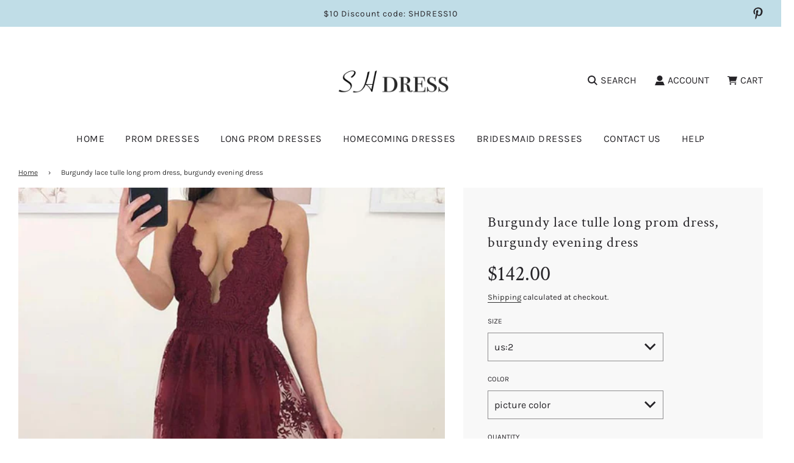

--- FILE ---
content_type: text/html; charset=utf-8
request_url: https://shdress.com/products/burgundy-lace-tulle-long-prom-dress-burgundy-evening-dress
body_size: 37839
content:
<!doctype html>
<html class="no-js" lang="en">
<head>
  <!-- Basic page needs ================================================== -->
  <meta charset="utf-8"><meta http-equiv="X-UA-Compatible" content="IE=edge">

  <link rel="preconnect" href="https://cdn.shopify.com" crossorigin><link rel="preconnect" href="https://fonts.shopifycdn.com" crossorigin><link rel="preload" href="//shdress.com/cdn/shop/t/41/assets/theme.min.css?v=107660417669277738801693451309" as="style" />
  <link rel="preload" href="//shdress.com/cdn/shop/t/41/assets/swiper.min.css?v=88091268259482038431693451309" as="style" onload="this.onload=null;this.rel='stylesheet'"/>
  <link rel="preload" href="//shdress.com/cdn/shop/t/41/assets/custom.css?v=102493421877365237651693451310" as="style" onload="this.onload=null;this.rel='stylesheet'"/>

  
  	<link rel="preload" href="//shdress.com/cdn/shop/t/41/assets/animate.min.css?v=68297775102622399721693451310" as="style" onload="this.onload=null;this.rel='stylesheet'"/>
  

  

  
    <link rel="shortcut icon" href="//shdress.com/cdn/shop/files/1_180x180_crop_center.png?v=1696663366" type="image/png">
    <link rel="apple-touch-icon" sizes="180x180" href="//shdress.com/cdn/shop/files/1_180x180_crop_center.png?v=1696663366">
    <link rel="apple-touch-icon-precomposed" sizes="180x180" href="//shdress.com/cdn/shop/files/1_180x180_crop_center.png?v=1696663366">
    <link rel="icon" type="image/png" sizes="32x32" href="//shdress.com/cdn/shop/files/1_32x32_crop_center.png?v=1696663366">
    <link rel="icon" type="image/png" sizes="194x194" href="//shdress.com/cdn/shop/files/1_194x194_crop_center.png?v=1696663366">
    <link rel="icon" type="image/png" sizes="192x192" href="//shdress.com/cdn/shop/files/1_192x192_crop_center.png?v=1696663366">
    <link rel="icon" type="image/png" sizes="16x16" href="//shdress.com/cdn/shop/files/1_16x16_crop_center.png?v=1696663366">
  
<link rel="preload" as="font" href="//shdress.com/cdn/fonts/crimson_text/crimsontext_n4.a9a5f5ab47c6f5346e7cd274511a5d08c59fb906.woff2" type="font/woff2" crossorigin><link rel="preload" as="font" href="//shdress.com/cdn/fonts/karla/karla_n4.40497e07df527e6a50e58fb17ef1950c72f3e32c.woff2" type="font/woff2" crossorigin><link rel="preload" as="font" href="//shdress.com/cdn/fonts/karla/karla_n4.40497e07df527e6a50e58fb17ef1950c72f3e32c.woff2" type="font/woff2" crossorigin><!-- Title and description ================================================== -->
  <title>
    Burgundy lace tulle long prom dress, burgundy evening dress &ndash; shdress
  </title>

  
    <meta name="description" content="Burgundy lace tulle long prom dress, burgundy evening dress, customized service and Rush order are available">
  

  <!-- Helpers ================================================== -->
  <!-- /snippets/social-meta-tags.liquid -->


<meta property="og:site_name" content="shdress">
<meta property="og:url" content="https://shdress.com/products/burgundy-lace-tulle-long-prom-dress-burgundy-evening-dress">
<meta property="og:title" content="Burgundy lace tulle long prom dress, burgundy evening dress">
<meta property="og:type" content="product">
<meta property="og:description" content="Burgundy lace tulle long prom dress, burgundy evening dress, customized service and Rush order are available">

  <meta property="og:price:amount" content="142.00">
  <meta property="og:price:currency" content="USD">

<meta property="og:image" content="http://shdress.com/cdn/shop/products/5_f0f5cfbd-d681-4dd1-ac41-ada2b1790d2b_1200x1200.jpg?v=1541644932">
<meta property="og:image:alt" content="Burgundy lace tulle long prom dress, burgundy evening dress">
<meta property="og:image:secure_url" content="https://shdress.com/cdn/shop/products/5_f0f5cfbd-d681-4dd1-ac41-ada2b1790d2b_1200x1200.jpg?v=1541644932">


<meta name="twitter:card" content="summary_large_image">
<meta name="twitter:title" content="Burgundy lace tulle long prom dress, burgundy evening dress">
<meta name="twitter:description" content="Burgundy lace tulle long prom dress, burgundy evening dress, customized service and Rush order are available">

  <link rel="canonical" href="https://shdress.com/products/burgundy-lace-tulle-long-prom-dress-burgundy-evening-dress"/>
  <meta name="viewport" content="width=device-width, initial-scale=1, shrink-to-fit=no">
  <meta name="theme-color" content="#333333">

  <!-- CSS ================================================== -->
  <style>
/*============================================================================
  #Typography
==============================================================================*/





@font-face {
  font-family: "Crimson Text";
  font-weight: 400;
  font-style: normal;
  font-display: swap;
  src: url("//shdress.com/cdn/fonts/crimson_text/crimsontext_n4.a9a5f5ab47c6f5346e7cd274511a5d08c59fb906.woff2") format("woff2"),
       url("//shdress.com/cdn/fonts/crimson_text/crimsontext_n4.e89f2f0678223181d995b90850b6894b928b2f96.woff") format("woff");
}

@font-face {
  font-family: Karla;
  font-weight: 400;
  font-style: normal;
  font-display: swap;
  src: url("//shdress.com/cdn/fonts/karla/karla_n4.40497e07df527e6a50e58fb17ef1950c72f3e32c.woff2") format("woff2"),
       url("//shdress.com/cdn/fonts/karla/karla_n4.e9f6f9de321061073c6bfe03c28976ba8ce6ee18.woff") format("woff");
}

@font-face {
  font-family: Karla;
  font-weight: 400;
  font-style: normal;
  font-display: swap;
  src: url("//shdress.com/cdn/fonts/karla/karla_n4.40497e07df527e6a50e58fb17ef1950c72f3e32c.woff2") format("woff2"),
       url("//shdress.com/cdn/fonts/karla/karla_n4.e9f6f9de321061073c6bfe03c28976ba8ce6ee18.woff") format("woff");
}


  @font-face {
  font-family: "Crimson Text";
  font-weight: 700;
  font-style: normal;
  font-display: swap;
  src: url("//shdress.com/cdn/fonts/crimson_text/crimsontext_n7.5076cbe6a44b52f4358c84024d5c6b6585f79aea.woff2") format("woff2"),
       url("//shdress.com/cdn/fonts/crimson_text/crimsontext_n7.8f5260d5ac57189dddbd2e97988d8f2e202b595b.woff") format("woff");
}




  @font-face {
  font-family: Karla;
  font-weight: 700;
  font-style: normal;
  font-display: swap;
  src: url("//shdress.com/cdn/fonts/karla/karla_n7.4358a847d4875593d69cfc3f8cc0b44c17b3ed03.woff2") format("woff2"),
       url("//shdress.com/cdn/fonts/karla/karla_n7.96e322f6d76ce794f25fa29e55d6997c3fb656b6.woff") format("woff");
}




  @font-face {
  font-family: Karla;
  font-weight: 400;
  font-style: italic;
  font-display: swap;
  src: url("//shdress.com/cdn/fonts/karla/karla_i4.2086039c16bcc3a78a72a2f7b471e3c4a7f873a6.woff2") format("woff2"),
       url("//shdress.com/cdn/fonts/karla/karla_i4.7b9f59841a5960c16fa2a897a0716c8ebb183221.woff") format("woff");
}




  @font-face {
  font-family: Karla;
  font-weight: 700;
  font-style: italic;
  font-display: swap;
  src: url("//shdress.com/cdn/fonts/karla/karla_i7.fe031cd65d6e02906286add4f6dda06afc2615f0.woff2") format("woff2"),
       url("//shdress.com/cdn/fonts/karla/karla_i7.816d4949fa7f7d79314595d7003eda5b44e959e3.woff") format("woff");
}



/*============================================================================
  #General Variables
==============================================================================*/

:root {

  --font-weight-normal: 400;
  --font-weight-bold: 700;
  --font-weight-header-bold: 700;

  --header-font-stack: "Crimson Text", serif;
  --header-font-weight: 400;
  --header-font-style: normal;
  --header-text-size: 18;
  --header-text-size-px: 18px;

  --header-font-case: uppercase;
  --header-font-size: 16;
  --header-font-size-px: 16px;

  --heading-spacing: 0px;
  --heading-font-case: uppercase;
  --heading-font-stack: FontDrop;

  --body-font-stack: Karla, sans-serif;
  --body-font-weight: 400;
  --body-font-style: normal;

  --navigation-font-stack: Karla, sans-serif;
  --navigation-font-weight: 400;
  --navigation-font-style: normal;

  --base-font-size-int: 13;
  --base-font-size: 13px;

  --body-font-size-12-to-em: 0.92em;
  --body-font-size-14-to-em: 1.08em;
  --body-font-size-16-to-em: 1.23em;
  --body-font-size-18-to-em: 1.38em;
  --body-font-size-20-to-em: 1.54em;
  --body-font-size-22-to-em: 1.69em;
  --body-font-size-24-to-em: 1.85em;
  --body-font-size-28-to-em: 2.15em;
  --body-font-size-36-to-em: 2.77em;

  --sale-badge-color: #E95050;
  --sold-out-badge-color: #262428;
  --badge-font-color: #ffffff;

  --primary-btn-text-color: #ffffff;
  --primary-btn-bg-color: #262428;
  --primary-btn-bg-color-lighten50: #a6a1aa;
  --primary-btn-bg-color-opacity50: rgba(38, 36, 40, 0.5);
  --primary-btn-bg-hover-color: #d7d7d7;
  --primary-btn-text-hover-color: #262428;

  --button-text-case: none;
  --button-font-size: 14;
  --button-font-size-px: 14px;
  --button-text-spacing-px: 1px;

  --secondary-btn-text-color: #262428;
  --secondary-btn-bg-color: #d7d7d7;
  --secondary-btn-bg-color-lighten: #ffffff;
  --secondary-btn-bg-hover-color: #262428;
  --secondary-btn-bg-text-hover-color: #ffffff;

  

  
    --alt-btn-font-style: normal;
    --alt-btn-font-weight: 400;
    

  --text-color: #262428;
  --text-color-lighten5: #333035;
  --text-color-lighten70: #d9d6db;
  --text-color-transparent05: rgba(38, 36, 40, 0.05);
  --text-color-transparent15: rgba(38, 36, 40, 0.15);
  --text-color-transparent5: rgba(38, 36, 40, 0.5);
  --text-color-transparent6: rgba(38, 36, 40, 0.6);
  --text-color-transparent7: rgba(38, 36, 40, 0.7);
  --text-color-transparent8: rgba(38, 36, 40, 0.8);

  --product-page-font-size: 24;
  --product-page-font-size-px: 24px;
  --product-page-text-spacing: 1px;
  --product-page-font-case: normal;

  
    --heading-xl-font-size: 20px;
    --heading-l-font-size: 20px;
    --subheading-font-size: 14px;
  

  
    --small-body-font-size: 12px;
  


  
  --product-page-font-weight: 500;
  

  --link-color: #333333;
  --on-sale-color: #919191;

  --body-color: #fff;
  --body-color-darken10: #e6e6e6;
  --body-color-transparent00: rgba(255, 255, 255, 0);
  --body-color-transparent90: rgba(255, 255, 255, 0.9);

  --body-secondary-color: #f8f8f8;
  --body-secondary-color-transparent00: rgba(248, 248, 248, 0);
  --body-secondary-color-darken05: #ebebeb;

  --color-primary-background: #fff;
  --color-primary-background-rgb: 255, 255, 255;
  --color-secondary-background: #f8f8f8;

  --cart-background-color: #A7A7A7;

  --border-color: rgba(38, 36, 40, 0.5);
  --border-color-darken10: #0d0c0d;

  --header-color: #ffffff;
  --header-color-darken5: #f2f2f2;
  --header-color-lighten5: #ffffff;

  --header-border-color: #ffffff;

  --announcement-text-size: 14px;
  --announcement-text-spacing: 1px;
  --announcement-text-case: none;

  
      --announcement-font-style: normal;
      --announcement-font-weight: 400;
    

  --logo-font-size: 18px;

  --overlay-header-text-color: #fff;
  --nav-text-color: #262428;
  --nav-text-hover: #595959;

  --color-scheme-light-background: #F3F3F3;
  --color-scheme-light-background-lighten5: #ffffff;
  --color-scheme-light-text: #414141;
  --color-scheme-light-text-transparent60: rgba(65, 65, 65, 0.6);

  --color-scheme-feature-background: #717171;
  --color-scheme-feature-background-lighten5: #7e7e7e;
  --color-scheme-feature-text: #ffffff;
  --color-scheme-feature-text-transparent60: rgba(255, 255, 255, 0.6);

  --homepage-sections-accent-secondary-color-transparent60: rgba(255, 255, 255, 0.6);

  --color-scheme-dark-background: #262428;
  --color-scheme-dark-text: #ffffff;
  --color-scheme-dark-text-transparent60: rgba(255, 255, 255, 0.6);

  --filter-bg-color: rgba(38, 36, 40, 0.1);

  --color-footer-bg: #445f6e;
  --color-footer-bg-darken5: #3a515e;
  --color-footer-text: #ffffff;
  --color-footer-text-darken10: #e6e6e6;
  --color-footer-border: rgba(255, 255, 255, 0.1);

  --popup-text-color: #262428;
  --popup-text-color-lighten10: #403c43;
  --popup-bg-color: #EFEFEF;

  --menu-drawer-color: #fff;
  --menu-drawer-color-darken5: #f2f2f2;
  --menu-drawer-text-color: #262428;
  --menu-drawer-border-color: rgba(38, 36, 40, 0.1);
  --menu-drawer-text-hover-color: #9f9f9f;

  --cart-drawer-color: #FFFFFF;
  --cart-drawer-text-color: #262428;
  --cart-drawer-text-color-lighten10: #403c43;
  --cart-drawer-border-color: rgba(38, 36, 40, 0.5);

  --fancybox-overlay: url('//shdress.com/cdn/shop/t/41/assets/fancybox_overlay.png?v=61793926319831825281693451309');

  --success-color: #28a745;
  --error-color: #DC3545;
  --warning-color: #EB9247;

  /* Shop Pay Installments variables */
  --color-body: #f8f8f8;
  --color-bg: #f8f8f8;
}
</style>

  <style data-shopify>
    *,
    *::before,
    *::after {
      box-sizing: inherit;
    }

    html {
      box-sizing: border-box;
      background-color: var(--body-color);
      height: 100%;
      margin: 0;
    }

    body {
      background-color: var(--body-color);
      min-height: 100%;
      margin: 0;
      display: grid;
      grid-template-rows: auto auto 1fr auto;
      grid-template-columns: 100%;
    }

    .sr-only {
      position: absolute;
      width: 1px;
      height: 1px;
      padding: 0;
      margin: -1px;
      overflow: hidden;
      clip: rect(0, 0, 0, 0);
      border: 0;
    }

    .sr-only-focusable:active, .sr-only-focusable:focus {
      position: static;
      width: auto;
      height: auto;
      margin: 0;
      overflow: visible;
      clip: auto;
    }
  </style>

  <!-- Header hook for plugins ================================================== -->
  <script>window.performance && window.performance.mark && window.performance.mark('shopify.content_for_header.start');</script><meta id="shopify-digital-wallet" name="shopify-digital-wallet" content="/11243090/digital_wallets/dialog">
<meta name="shopify-checkout-api-token" content="ad4bd2919d18f26da196b844f1ca5207">
<meta id="in-context-paypal-metadata" data-shop-id="11243090" data-venmo-supported="true" data-environment="production" data-locale="en_US" data-paypal-v4="true" data-currency="USD">
<link rel="alternate" type="application/json+oembed" href="https://shdress.com/products/burgundy-lace-tulle-long-prom-dress-burgundy-evening-dress.oembed">
<script async="async" src="/checkouts/internal/preloads.js?locale=en-US"></script>
<script id="shopify-features" type="application/json">{"accessToken":"ad4bd2919d18f26da196b844f1ca5207","betas":["rich-media-storefront-analytics"],"domain":"shdress.com","predictiveSearch":true,"shopId":11243090,"locale":"en"}</script>
<script>var Shopify = Shopify || {};
Shopify.shop = "buydresses.myshopify.com";
Shopify.locale = "en";
Shopify.currency = {"active":"USD","rate":"1.0"};
Shopify.country = "US";
Shopify.theme = {"name":"Flow","id":122480787514,"schema_name":"Flow","schema_version":"33.2.1","theme_store_id":801,"role":"main"};
Shopify.theme.handle = "null";
Shopify.theme.style = {"id":null,"handle":null};
Shopify.cdnHost = "shdress.com/cdn";
Shopify.routes = Shopify.routes || {};
Shopify.routes.root = "/";</script>
<script type="module">!function(o){(o.Shopify=o.Shopify||{}).modules=!0}(window);</script>
<script>!function(o){function n(){var o=[];function n(){o.push(Array.prototype.slice.apply(arguments))}return n.q=o,n}var t=o.Shopify=o.Shopify||{};t.loadFeatures=n(),t.autoloadFeatures=n()}(window);</script>
<script id="shop-js-analytics" type="application/json">{"pageType":"product"}</script>
<script defer="defer" async type="module" src="//shdress.com/cdn/shopifycloud/shop-js/modules/v2/client.init-shop-cart-sync_BApSsMSl.en.esm.js"></script>
<script defer="defer" async type="module" src="//shdress.com/cdn/shopifycloud/shop-js/modules/v2/chunk.common_CBoos6YZ.esm.js"></script>
<script type="module">
  await import("//shdress.com/cdn/shopifycloud/shop-js/modules/v2/client.init-shop-cart-sync_BApSsMSl.en.esm.js");
await import("//shdress.com/cdn/shopifycloud/shop-js/modules/v2/chunk.common_CBoos6YZ.esm.js");

  window.Shopify.SignInWithShop?.initShopCartSync?.({"fedCMEnabled":true,"windoidEnabled":true});

</script>
<script>(function() {
  var isLoaded = false;
  function asyncLoad() {
    if (isLoaded) return;
    isLoaded = true;
    var urls = ["https:\/\/www.improvedcontactform.com\/icf.js?shop=buydresses.myshopify.com"];
    for (var i = 0; i < urls.length; i++) {
      var s = document.createElement('script');
      s.type = 'text/javascript';
      s.async = true;
      s.src = urls[i];
      var x = document.getElementsByTagName('script')[0];
      x.parentNode.insertBefore(s, x);
    }
  };
  if(window.attachEvent) {
    window.attachEvent('onload', asyncLoad);
  } else {
    window.addEventListener('load', asyncLoad, false);
  }
})();</script>
<script id="__st">var __st={"a":11243090,"offset":-28800,"reqid":"759a56e0-7d82-4e30-b31f-e17d9ad39b9e-1768883924","pageurl":"shdress.com\/products\/burgundy-lace-tulle-long-prom-dress-burgundy-evening-dress","u":"e554e7ff39b2","p":"product","rtyp":"product","rid":2116080402490};</script>
<script>window.ShopifyPaypalV4VisibilityTracking = true;</script>
<script id="captcha-bootstrap">!function(){'use strict';const t='contact',e='account',n='new_comment',o=[[t,t],['blogs',n],['comments',n],[t,'customer']],c=[[e,'customer_login'],[e,'guest_login'],[e,'recover_customer_password'],[e,'create_customer']],r=t=>t.map((([t,e])=>`form[action*='/${t}']:not([data-nocaptcha='true']) input[name='form_type'][value='${e}']`)).join(','),a=t=>()=>t?[...document.querySelectorAll(t)].map((t=>t.form)):[];function s(){const t=[...o],e=r(t);return a(e)}const i='password',u='form_key',d=['recaptcha-v3-token','g-recaptcha-response','h-captcha-response',i],f=()=>{try{return window.sessionStorage}catch{return}},m='__shopify_v',_=t=>t.elements[u];function p(t,e,n=!1){try{const o=window.sessionStorage,c=JSON.parse(o.getItem(e)),{data:r}=function(t){const{data:e,action:n}=t;return t[m]||n?{data:e,action:n}:{data:t,action:n}}(c);for(const[e,n]of Object.entries(r))t.elements[e]&&(t.elements[e].value=n);n&&o.removeItem(e)}catch(o){console.error('form repopulation failed',{error:o})}}const l='form_type',E='cptcha';function T(t){t.dataset[E]=!0}const w=window,h=w.document,L='Shopify',v='ce_forms',y='captcha';let A=!1;((t,e)=>{const n=(g='f06e6c50-85a8-45c8-87d0-21a2b65856fe',I='https://cdn.shopify.com/shopifycloud/storefront-forms-hcaptcha/ce_storefront_forms_captcha_hcaptcha.v1.5.2.iife.js',D={infoText:'Protected by hCaptcha',privacyText:'Privacy',termsText:'Terms'},(t,e,n)=>{const o=w[L][v],c=o.bindForm;if(c)return c(t,g,e,D).then(n);var r;o.q.push([[t,g,e,D],n]),r=I,A||(h.body.append(Object.assign(h.createElement('script'),{id:'captcha-provider',async:!0,src:r})),A=!0)});var g,I,D;w[L]=w[L]||{},w[L][v]=w[L][v]||{},w[L][v].q=[],w[L][y]=w[L][y]||{},w[L][y].protect=function(t,e){n(t,void 0,e),T(t)},Object.freeze(w[L][y]),function(t,e,n,w,h,L){const[v,y,A,g]=function(t,e,n){const i=e?o:[],u=t?c:[],d=[...i,...u],f=r(d),m=r(i),_=r(d.filter((([t,e])=>n.includes(e))));return[a(f),a(m),a(_),s()]}(w,h,L),I=t=>{const e=t.target;return e instanceof HTMLFormElement?e:e&&e.form},D=t=>v().includes(t);t.addEventListener('submit',(t=>{const e=I(t);if(!e)return;const n=D(e)&&!e.dataset.hcaptchaBound&&!e.dataset.recaptchaBound,o=_(e),c=g().includes(e)&&(!o||!o.value);(n||c)&&t.preventDefault(),c&&!n&&(function(t){try{if(!f())return;!function(t){const e=f();if(!e)return;const n=_(t);if(!n)return;const o=n.value;o&&e.removeItem(o)}(t);const e=Array.from(Array(32),(()=>Math.random().toString(36)[2])).join('');!function(t,e){_(t)||t.append(Object.assign(document.createElement('input'),{type:'hidden',name:u})),t.elements[u].value=e}(t,e),function(t,e){const n=f();if(!n)return;const o=[...t.querySelectorAll(`input[type='${i}']`)].map((({name:t})=>t)),c=[...d,...o],r={};for(const[a,s]of new FormData(t).entries())c.includes(a)||(r[a]=s);n.setItem(e,JSON.stringify({[m]:1,action:t.action,data:r}))}(t,e)}catch(e){console.error('failed to persist form',e)}}(e),e.submit())}));const S=(t,e)=>{t&&!t.dataset[E]&&(n(t,e.some((e=>e===t))),T(t))};for(const o of['focusin','change'])t.addEventListener(o,(t=>{const e=I(t);D(e)&&S(e,y())}));const B=e.get('form_key'),M=e.get(l),P=B&&M;t.addEventListener('DOMContentLoaded',(()=>{const t=y();if(P)for(const e of t)e.elements[l].value===M&&p(e,B);[...new Set([...A(),...v().filter((t=>'true'===t.dataset.shopifyCaptcha))])].forEach((e=>S(e,t)))}))}(h,new URLSearchParams(w.location.search),n,t,e,['guest_login'])})(!0,!0)}();</script>
<script integrity="sha256-4kQ18oKyAcykRKYeNunJcIwy7WH5gtpwJnB7kiuLZ1E=" data-source-attribution="shopify.loadfeatures" defer="defer" src="//shdress.com/cdn/shopifycloud/storefront/assets/storefront/load_feature-a0a9edcb.js" crossorigin="anonymous"></script>
<script data-source-attribution="shopify.dynamic_checkout.dynamic.init">var Shopify=Shopify||{};Shopify.PaymentButton=Shopify.PaymentButton||{isStorefrontPortableWallets:!0,init:function(){window.Shopify.PaymentButton.init=function(){};var t=document.createElement("script");t.src="https://shdress.com/cdn/shopifycloud/portable-wallets/latest/portable-wallets.en.js",t.type="module",document.head.appendChild(t)}};
</script>
<script data-source-attribution="shopify.dynamic_checkout.buyer_consent">
  function portableWalletsHideBuyerConsent(e){var t=document.getElementById("shopify-buyer-consent"),n=document.getElementById("shopify-subscription-policy-button");t&&n&&(t.classList.add("hidden"),t.setAttribute("aria-hidden","true"),n.removeEventListener("click",e))}function portableWalletsShowBuyerConsent(e){var t=document.getElementById("shopify-buyer-consent"),n=document.getElementById("shopify-subscription-policy-button");t&&n&&(t.classList.remove("hidden"),t.removeAttribute("aria-hidden"),n.addEventListener("click",e))}window.Shopify?.PaymentButton&&(window.Shopify.PaymentButton.hideBuyerConsent=portableWalletsHideBuyerConsent,window.Shopify.PaymentButton.showBuyerConsent=portableWalletsShowBuyerConsent);
</script>
<script>
  function portableWalletsCleanup(e){e&&e.src&&console.error("Failed to load portable wallets script "+e.src);var t=document.querySelectorAll("shopify-accelerated-checkout .shopify-payment-button__skeleton, shopify-accelerated-checkout-cart .wallet-cart-button__skeleton"),e=document.getElementById("shopify-buyer-consent");for(let e=0;e<t.length;e++)t[e].remove();e&&e.remove()}function portableWalletsNotLoadedAsModule(e){e instanceof ErrorEvent&&"string"==typeof e.message&&e.message.includes("import.meta")&&"string"==typeof e.filename&&e.filename.includes("portable-wallets")&&(window.removeEventListener("error",portableWalletsNotLoadedAsModule),window.Shopify.PaymentButton.failedToLoad=e,"loading"===document.readyState?document.addEventListener("DOMContentLoaded",window.Shopify.PaymentButton.init):window.Shopify.PaymentButton.init())}window.addEventListener("error",portableWalletsNotLoadedAsModule);
</script>

<script type="module" src="https://shdress.com/cdn/shopifycloud/portable-wallets/latest/portable-wallets.en.js" onError="portableWalletsCleanup(this)" crossorigin="anonymous"></script>
<script nomodule>
  document.addEventListener("DOMContentLoaded", portableWalletsCleanup);
</script>

<link id="shopify-accelerated-checkout-styles" rel="stylesheet" media="screen" href="https://shdress.com/cdn/shopifycloud/portable-wallets/latest/accelerated-checkout-backwards-compat.css" crossorigin="anonymous">
<style id="shopify-accelerated-checkout-cart">
        #shopify-buyer-consent {
  margin-top: 1em;
  display: inline-block;
  width: 100%;
}

#shopify-buyer-consent.hidden {
  display: none;
}

#shopify-subscription-policy-button {
  background: none;
  border: none;
  padding: 0;
  text-decoration: underline;
  font-size: inherit;
  cursor: pointer;
}

#shopify-subscription-policy-button::before {
  box-shadow: none;
}

      </style>

<script>window.performance && window.performance.mark && window.performance.mark('shopify.content_for_header.end');</script>

  <script type="text/javascript">
		window.wetheme = {
			name: 'Flow',
			webcomponentRegistry: {
        registry: {},
				checkScriptLoaded: function(key) {
					return window.wetheme.webcomponentRegistry.registry[key] ? true : false
				},
        register: function(registration) {
            if(!window.wetheme.webcomponentRegistry.checkScriptLoaded(registration.key)) {
              window.wetheme.webcomponentRegistry.registry[registration.key] = registration
            }
        }
      }
    };
	</script>

  

  

  <script>document.documentElement.className = document.documentElement.className.replace('no-js', 'js');</script>
<link href="https://monorail-edge.shopifysvc.com" rel="dns-prefetch">
<script>(function(){if ("sendBeacon" in navigator && "performance" in window) {try {var session_token_from_headers = performance.getEntriesByType('navigation')[0].serverTiming.find(x => x.name == '_s').description;} catch {var session_token_from_headers = undefined;}var session_cookie_matches = document.cookie.match(/_shopify_s=([^;]*)/);var session_token_from_cookie = session_cookie_matches && session_cookie_matches.length === 2 ? session_cookie_matches[1] : "";var session_token = session_token_from_headers || session_token_from_cookie || "";function handle_abandonment_event(e) {var entries = performance.getEntries().filter(function(entry) {return /monorail-edge.shopifysvc.com/.test(entry.name);});if (!window.abandonment_tracked && entries.length === 0) {window.abandonment_tracked = true;var currentMs = Date.now();var navigation_start = performance.timing.navigationStart;var payload = {shop_id: 11243090,url: window.location.href,navigation_start,duration: currentMs - navigation_start,session_token,page_type: "product"};window.navigator.sendBeacon("https://monorail-edge.shopifysvc.com/v1/produce", JSON.stringify({schema_id: "online_store_buyer_site_abandonment/1.1",payload: payload,metadata: {event_created_at_ms: currentMs,event_sent_at_ms: currentMs}}));}}window.addEventListener('pagehide', handle_abandonment_event);}}());</script>
<script id="web-pixels-manager-setup">(function e(e,d,r,n,o){if(void 0===o&&(o={}),!Boolean(null===(a=null===(i=window.Shopify)||void 0===i?void 0:i.analytics)||void 0===a?void 0:a.replayQueue)){var i,a;window.Shopify=window.Shopify||{};var t=window.Shopify;t.analytics=t.analytics||{};var s=t.analytics;s.replayQueue=[],s.publish=function(e,d,r){return s.replayQueue.push([e,d,r]),!0};try{self.performance.mark("wpm:start")}catch(e){}var l=function(){var e={modern:/Edge?\/(1{2}[4-9]|1[2-9]\d|[2-9]\d{2}|\d{4,})\.\d+(\.\d+|)|Firefox\/(1{2}[4-9]|1[2-9]\d|[2-9]\d{2}|\d{4,})\.\d+(\.\d+|)|Chrom(ium|e)\/(9{2}|\d{3,})\.\d+(\.\d+|)|(Maci|X1{2}).+ Version\/(15\.\d+|(1[6-9]|[2-9]\d|\d{3,})\.\d+)([,.]\d+|)( \(\w+\)|)( Mobile\/\w+|) Safari\/|Chrome.+OPR\/(9{2}|\d{3,})\.\d+\.\d+|(CPU[ +]OS|iPhone[ +]OS|CPU[ +]iPhone|CPU IPhone OS|CPU iPad OS)[ +]+(15[._]\d+|(1[6-9]|[2-9]\d|\d{3,})[._]\d+)([._]\d+|)|Android:?[ /-](13[3-9]|1[4-9]\d|[2-9]\d{2}|\d{4,})(\.\d+|)(\.\d+|)|Android.+Firefox\/(13[5-9]|1[4-9]\d|[2-9]\d{2}|\d{4,})\.\d+(\.\d+|)|Android.+Chrom(ium|e)\/(13[3-9]|1[4-9]\d|[2-9]\d{2}|\d{4,})\.\d+(\.\d+|)|SamsungBrowser\/([2-9]\d|\d{3,})\.\d+/,legacy:/Edge?\/(1[6-9]|[2-9]\d|\d{3,})\.\d+(\.\d+|)|Firefox\/(5[4-9]|[6-9]\d|\d{3,})\.\d+(\.\d+|)|Chrom(ium|e)\/(5[1-9]|[6-9]\d|\d{3,})\.\d+(\.\d+|)([\d.]+$|.*Safari\/(?![\d.]+ Edge\/[\d.]+$))|(Maci|X1{2}).+ Version\/(10\.\d+|(1[1-9]|[2-9]\d|\d{3,})\.\d+)([,.]\d+|)( \(\w+\)|)( Mobile\/\w+|) Safari\/|Chrome.+OPR\/(3[89]|[4-9]\d|\d{3,})\.\d+\.\d+|(CPU[ +]OS|iPhone[ +]OS|CPU[ +]iPhone|CPU IPhone OS|CPU iPad OS)[ +]+(10[._]\d+|(1[1-9]|[2-9]\d|\d{3,})[._]\d+)([._]\d+|)|Android:?[ /-](13[3-9]|1[4-9]\d|[2-9]\d{2}|\d{4,})(\.\d+|)(\.\d+|)|Mobile Safari.+OPR\/([89]\d|\d{3,})\.\d+\.\d+|Android.+Firefox\/(13[5-9]|1[4-9]\d|[2-9]\d{2}|\d{4,})\.\d+(\.\d+|)|Android.+Chrom(ium|e)\/(13[3-9]|1[4-9]\d|[2-9]\d{2}|\d{4,})\.\d+(\.\d+|)|Android.+(UC? ?Browser|UCWEB|U3)[ /]?(15\.([5-9]|\d{2,})|(1[6-9]|[2-9]\d|\d{3,})\.\d+)\.\d+|SamsungBrowser\/(5\.\d+|([6-9]|\d{2,})\.\d+)|Android.+MQ{2}Browser\/(14(\.(9|\d{2,})|)|(1[5-9]|[2-9]\d|\d{3,})(\.\d+|))(\.\d+|)|K[Aa][Ii]OS\/(3\.\d+|([4-9]|\d{2,})\.\d+)(\.\d+|)/},d=e.modern,r=e.legacy,n=navigator.userAgent;return n.match(d)?"modern":n.match(r)?"legacy":"unknown"}(),u="modern"===l?"modern":"legacy",c=(null!=n?n:{modern:"",legacy:""})[u],f=function(e){return[e.baseUrl,"/wpm","/b",e.hashVersion,"modern"===e.buildTarget?"m":"l",".js"].join("")}({baseUrl:d,hashVersion:r,buildTarget:u}),m=function(e){var d=e.version,r=e.bundleTarget,n=e.surface,o=e.pageUrl,i=e.monorailEndpoint;return{emit:function(e){var a=e.status,t=e.errorMsg,s=(new Date).getTime(),l=JSON.stringify({metadata:{event_sent_at_ms:s},events:[{schema_id:"web_pixels_manager_load/3.1",payload:{version:d,bundle_target:r,page_url:o,status:a,surface:n,error_msg:t},metadata:{event_created_at_ms:s}}]});if(!i)return console&&console.warn&&console.warn("[Web Pixels Manager] No Monorail endpoint provided, skipping logging."),!1;try{return self.navigator.sendBeacon.bind(self.navigator)(i,l)}catch(e){}var u=new XMLHttpRequest;try{return u.open("POST",i,!0),u.setRequestHeader("Content-Type","text/plain"),u.send(l),!0}catch(e){return console&&console.warn&&console.warn("[Web Pixels Manager] Got an unhandled error while logging to Monorail."),!1}}}}({version:r,bundleTarget:l,surface:e.surface,pageUrl:self.location.href,monorailEndpoint:e.monorailEndpoint});try{o.browserTarget=l,function(e){var d=e.src,r=e.async,n=void 0===r||r,o=e.onload,i=e.onerror,a=e.sri,t=e.scriptDataAttributes,s=void 0===t?{}:t,l=document.createElement("script"),u=document.querySelector("head"),c=document.querySelector("body");if(l.async=n,l.src=d,a&&(l.integrity=a,l.crossOrigin="anonymous"),s)for(var f in s)if(Object.prototype.hasOwnProperty.call(s,f))try{l.dataset[f]=s[f]}catch(e){}if(o&&l.addEventListener("load",o),i&&l.addEventListener("error",i),u)u.appendChild(l);else{if(!c)throw new Error("Did not find a head or body element to append the script");c.appendChild(l)}}({src:f,async:!0,onload:function(){if(!function(){var e,d;return Boolean(null===(d=null===(e=window.Shopify)||void 0===e?void 0:e.analytics)||void 0===d?void 0:d.initialized)}()){var d=window.webPixelsManager.init(e)||void 0;if(d){var r=window.Shopify.analytics;r.replayQueue.forEach((function(e){var r=e[0],n=e[1],o=e[2];d.publishCustomEvent(r,n,o)})),r.replayQueue=[],r.publish=d.publishCustomEvent,r.visitor=d.visitor,r.initialized=!0}}},onerror:function(){return m.emit({status:"failed",errorMsg:"".concat(f," has failed to load")})},sri:function(e){var d=/^sha384-[A-Za-z0-9+/=]+$/;return"string"==typeof e&&d.test(e)}(c)?c:"",scriptDataAttributes:o}),m.emit({status:"loading"})}catch(e){m.emit({status:"failed",errorMsg:(null==e?void 0:e.message)||"Unknown error"})}}})({shopId: 11243090,storefrontBaseUrl: "https://shdress.com",extensionsBaseUrl: "https://extensions.shopifycdn.com/cdn/shopifycloud/web-pixels-manager",monorailEndpoint: "https://monorail-edge.shopifysvc.com/unstable/produce_batch",surface: "storefront-renderer",enabledBetaFlags: ["2dca8a86"],webPixelsConfigList: [{"id":"48791610","configuration":"{\"tagID\":\"2613969981845\"}","eventPayloadVersion":"v1","runtimeContext":"STRICT","scriptVersion":"18031546ee651571ed29edbe71a3550b","type":"APP","apiClientId":3009811,"privacyPurposes":["ANALYTICS","MARKETING","SALE_OF_DATA"],"dataSharingAdjustments":{"protectedCustomerApprovalScopes":["read_customer_address","read_customer_email","read_customer_name","read_customer_personal_data","read_customer_phone"]}},{"id":"54132794","eventPayloadVersion":"v1","runtimeContext":"LAX","scriptVersion":"1","type":"CUSTOM","privacyPurposes":["ANALYTICS"],"name":"Google Analytics tag (migrated)"},{"id":"shopify-app-pixel","configuration":"{}","eventPayloadVersion":"v1","runtimeContext":"STRICT","scriptVersion":"0450","apiClientId":"shopify-pixel","type":"APP","privacyPurposes":["ANALYTICS","MARKETING"]},{"id":"shopify-custom-pixel","eventPayloadVersion":"v1","runtimeContext":"LAX","scriptVersion":"0450","apiClientId":"shopify-pixel","type":"CUSTOM","privacyPurposes":["ANALYTICS","MARKETING"]}],isMerchantRequest: false,initData: {"shop":{"name":"shdress","paymentSettings":{"currencyCode":"USD"},"myshopifyDomain":"buydresses.myshopify.com","countryCode":"US","storefrontUrl":"https:\/\/shdress.com"},"customer":null,"cart":null,"checkout":null,"productVariants":[{"price":{"amount":142.0,"currencyCode":"USD"},"product":{"title":"Burgundy lace tulle long prom dress, burgundy evening dress","vendor":"shdress","id":"2116080402490","untranslatedTitle":"Burgundy lace tulle long prom dress, burgundy evening dress","url":"\/products\/burgundy-lace-tulle-long-prom-dress-burgundy-evening-dress","type":"prom dresses"},"id":"21277955653690","image":{"src":"\/\/shdress.com\/cdn\/shop\/products\/5_f0f5cfbd-d681-4dd1-ac41-ada2b1790d2b.jpg?v=1541644932"},"sku":"","title":"us:2 \/ picture color","untranslatedTitle":"us:2 \/ picture color"},{"price":{"amount":142.0,"currencyCode":"USD"},"product":{"title":"Burgundy lace tulle long prom dress, burgundy evening dress","vendor":"shdress","id":"2116080402490","untranslatedTitle":"Burgundy lace tulle long prom dress, burgundy evening dress","url":"\/products\/burgundy-lace-tulle-long-prom-dress-burgundy-evening-dress","type":"prom dresses"},"id":"21277955686458","image":{"src":"\/\/shdress.com\/cdn\/shop\/products\/5_f0f5cfbd-d681-4dd1-ac41-ada2b1790d2b.jpg?v=1541644932"},"sku":"","title":"us:2 \/ custom color","untranslatedTitle":"us:2 \/ custom color"},{"price":{"amount":142.0,"currencyCode":"USD"},"product":{"title":"Burgundy lace tulle long prom dress, burgundy evening dress","vendor":"shdress","id":"2116080402490","untranslatedTitle":"Burgundy lace tulle long prom dress, burgundy evening dress","url":"\/products\/burgundy-lace-tulle-long-prom-dress-burgundy-evening-dress","type":"prom dresses"},"id":"21277955719226","image":{"src":"\/\/shdress.com\/cdn\/shop\/products\/5_f0f5cfbd-d681-4dd1-ac41-ada2b1790d2b.jpg?v=1541644932"},"sku":"","title":"us:4 \/ picture color","untranslatedTitle":"us:4 \/ picture color"},{"price":{"amount":142.0,"currencyCode":"USD"},"product":{"title":"Burgundy lace tulle long prom dress, burgundy evening dress","vendor":"shdress","id":"2116080402490","untranslatedTitle":"Burgundy lace tulle long prom dress, burgundy evening dress","url":"\/products\/burgundy-lace-tulle-long-prom-dress-burgundy-evening-dress","type":"prom dresses"},"id":"21277955751994","image":{"src":"\/\/shdress.com\/cdn\/shop\/products\/5_f0f5cfbd-d681-4dd1-ac41-ada2b1790d2b.jpg?v=1541644932"},"sku":"","title":"us:4 \/ custom color","untranslatedTitle":"us:4 \/ custom color"},{"price":{"amount":142.0,"currencyCode":"USD"},"product":{"title":"Burgundy lace tulle long prom dress, burgundy evening dress","vendor":"shdress","id":"2116080402490","untranslatedTitle":"Burgundy lace tulle long prom dress, burgundy evening dress","url":"\/products\/burgundy-lace-tulle-long-prom-dress-burgundy-evening-dress","type":"prom dresses"},"id":"21277955784762","image":{"src":"\/\/shdress.com\/cdn\/shop\/products\/5_f0f5cfbd-d681-4dd1-ac41-ada2b1790d2b.jpg?v=1541644932"},"sku":"","title":"us:6 \/ picture color","untranslatedTitle":"us:6 \/ picture color"},{"price":{"amount":142.0,"currencyCode":"USD"},"product":{"title":"Burgundy lace tulle long prom dress, burgundy evening dress","vendor":"shdress","id":"2116080402490","untranslatedTitle":"Burgundy lace tulle long prom dress, burgundy evening dress","url":"\/products\/burgundy-lace-tulle-long-prom-dress-burgundy-evening-dress","type":"prom dresses"},"id":"21277955817530","image":{"src":"\/\/shdress.com\/cdn\/shop\/products\/5_f0f5cfbd-d681-4dd1-ac41-ada2b1790d2b.jpg?v=1541644932"},"sku":"","title":"us:6 \/ custom color","untranslatedTitle":"us:6 \/ custom color"},{"price":{"amount":142.0,"currencyCode":"USD"},"product":{"title":"Burgundy lace tulle long prom dress, burgundy evening dress","vendor":"shdress","id":"2116080402490","untranslatedTitle":"Burgundy lace tulle long prom dress, burgundy evening dress","url":"\/products\/burgundy-lace-tulle-long-prom-dress-burgundy-evening-dress","type":"prom dresses"},"id":"21277955850298","image":{"src":"\/\/shdress.com\/cdn\/shop\/products\/5_f0f5cfbd-d681-4dd1-ac41-ada2b1790d2b.jpg?v=1541644932"},"sku":"","title":"us:8 \/ picture color","untranslatedTitle":"us:8 \/ picture color"},{"price":{"amount":142.0,"currencyCode":"USD"},"product":{"title":"Burgundy lace tulle long prom dress, burgundy evening dress","vendor":"shdress","id":"2116080402490","untranslatedTitle":"Burgundy lace tulle long prom dress, burgundy evening dress","url":"\/products\/burgundy-lace-tulle-long-prom-dress-burgundy-evening-dress","type":"prom dresses"},"id":"21277955883066","image":{"src":"\/\/shdress.com\/cdn\/shop\/products\/5_f0f5cfbd-d681-4dd1-ac41-ada2b1790d2b.jpg?v=1541644932"},"sku":"","title":"us:8 \/ custom color","untranslatedTitle":"us:8 \/ custom color"},{"price":{"amount":142.0,"currencyCode":"USD"},"product":{"title":"Burgundy lace tulle long prom dress, burgundy evening dress","vendor":"shdress","id":"2116080402490","untranslatedTitle":"Burgundy lace tulle long prom dress, burgundy evening dress","url":"\/products\/burgundy-lace-tulle-long-prom-dress-burgundy-evening-dress","type":"prom dresses"},"id":"21277955915834","image":{"src":"\/\/shdress.com\/cdn\/shop\/products\/5_f0f5cfbd-d681-4dd1-ac41-ada2b1790d2b.jpg?v=1541644932"},"sku":"","title":"us:10 \/ picture color","untranslatedTitle":"us:10 \/ picture color"},{"price":{"amount":142.0,"currencyCode":"USD"},"product":{"title":"Burgundy lace tulle long prom dress, burgundy evening dress","vendor":"shdress","id":"2116080402490","untranslatedTitle":"Burgundy lace tulle long prom dress, burgundy evening dress","url":"\/products\/burgundy-lace-tulle-long-prom-dress-burgundy-evening-dress","type":"prom dresses"},"id":"21277955948602","image":{"src":"\/\/shdress.com\/cdn\/shop\/products\/5_f0f5cfbd-d681-4dd1-ac41-ada2b1790d2b.jpg?v=1541644932"},"sku":"","title":"us:10 \/ custom color","untranslatedTitle":"us:10 \/ custom color"},{"price":{"amount":142.0,"currencyCode":"USD"},"product":{"title":"Burgundy lace tulle long prom dress, burgundy evening dress","vendor":"shdress","id":"2116080402490","untranslatedTitle":"Burgundy lace tulle long prom dress, burgundy evening dress","url":"\/products\/burgundy-lace-tulle-long-prom-dress-burgundy-evening-dress","type":"prom dresses"},"id":"21277955981370","image":{"src":"\/\/shdress.com\/cdn\/shop\/products\/5_f0f5cfbd-d681-4dd1-ac41-ada2b1790d2b.jpg?v=1541644932"},"sku":"","title":"us:12 \/ picture color","untranslatedTitle":"us:12 \/ picture color"},{"price":{"amount":142.0,"currencyCode":"USD"},"product":{"title":"Burgundy lace tulle long prom dress, burgundy evening dress","vendor":"shdress","id":"2116080402490","untranslatedTitle":"Burgundy lace tulle long prom dress, burgundy evening dress","url":"\/products\/burgundy-lace-tulle-long-prom-dress-burgundy-evening-dress","type":"prom dresses"},"id":"21277956014138","image":{"src":"\/\/shdress.com\/cdn\/shop\/products\/5_f0f5cfbd-d681-4dd1-ac41-ada2b1790d2b.jpg?v=1541644932"},"sku":"","title":"us:12 \/ custom color","untranslatedTitle":"us:12 \/ custom color"},{"price":{"amount":142.0,"currencyCode":"USD"},"product":{"title":"Burgundy lace tulle long prom dress, burgundy evening dress","vendor":"shdress","id":"2116080402490","untranslatedTitle":"Burgundy lace tulle long prom dress, burgundy evening dress","url":"\/products\/burgundy-lace-tulle-long-prom-dress-burgundy-evening-dress","type":"prom dresses"},"id":"21277956046906","image":{"src":"\/\/shdress.com\/cdn\/shop\/products\/5_f0f5cfbd-d681-4dd1-ac41-ada2b1790d2b.jpg?v=1541644932"},"sku":"","title":"us:14 \/ picture color","untranslatedTitle":"us:14 \/ picture color"},{"price":{"amount":142.0,"currencyCode":"USD"},"product":{"title":"Burgundy lace tulle long prom dress, burgundy evening dress","vendor":"shdress","id":"2116080402490","untranslatedTitle":"Burgundy lace tulle long prom dress, burgundy evening dress","url":"\/products\/burgundy-lace-tulle-long-prom-dress-burgundy-evening-dress","type":"prom dresses"},"id":"21277956079674","image":{"src":"\/\/shdress.com\/cdn\/shop\/products\/5_f0f5cfbd-d681-4dd1-ac41-ada2b1790d2b.jpg?v=1541644932"},"sku":"","title":"us:14 \/ custom color","untranslatedTitle":"us:14 \/ custom color"},{"price":{"amount":142.0,"currencyCode":"USD"},"product":{"title":"Burgundy lace tulle long prom dress, burgundy evening dress","vendor":"shdress","id":"2116080402490","untranslatedTitle":"Burgundy lace tulle long prom dress, burgundy evening dress","url":"\/products\/burgundy-lace-tulle-long-prom-dress-burgundy-evening-dress","type":"prom dresses"},"id":"21277956112442","image":{"src":"\/\/shdress.com\/cdn\/shop\/products\/5_f0f5cfbd-d681-4dd1-ac41-ada2b1790d2b.jpg?v=1541644932"},"sku":"","title":"custom size \/ picture color","untranslatedTitle":"custom size \/ picture color"},{"price":{"amount":142.0,"currencyCode":"USD"},"product":{"title":"Burgundy lace tulle long prom dress, burgundy evening dress","vendor":"shdress","id":"2116080402490","untranslatedTitle":"Burgundy lace tulle long prom dress, burgundy evening dress","url":"\/products\/burgundy-lace-tulle-long-prom-dress-burgundy-evening-dress","type":"prom dresses"},"id":"21277956145210","image":{"src":"\/\/shdress.com\/cdn\/shop\/products\/5_f0f5cfbd-d681-4dd1-ac41-ada2b1790d2b.jpg?v=1541644932"},"sku":"","title":"custom size \/ custom color","untranslatedTitle":"custom size \/ custom color"}],"purchasingCompany":null},},"https://shdress.com/cdn","fcfee988w5aeb613cpc8e4bc33m6693e112",{"modern":"","legacy":""},{"shopId":"11243090","storefrontBaseUrl":"https:\/\/shdress.com","extensionBaseUrl":"https:\/\/extensions.shopifycdn.com\/cdn\/shopifycloud\/web-pixels-manager","surface":"storefront-renderer","enabledBetaFlags":"[\"2dca8a86\"]","isMerchantRequest":"false","hashVersion":"fcfee988w5aeb613cpc8e4bc33m6693e112","publish":"custom","events":"[[\"page_viewed\",{}],[\"product_viewed\",{\"productVariant\":{\"price\":{\"amount\":142.0,\"currencyCode\":\"USD\"},\"product\":{\"title\":\"Burgundy lace tulle long prom dress, burgundy evening dress\",\"vendor\":\"shdress\",\"id\":\"2116080402490\",\"untranslatedTitle\":\"Burgundy lace tulle long prom dress, burgundy evening dress\",\"url\":\"\/products\/burgundy-lace-tulle-long-prom-dress-burgundy-evening-dress\",\"type\":\"prom dresses\"},\"id\":\"21277955653690\",\"image\":{\"src\":\"\/\/shdress.com\/cdn\/shop\/products\/5_f0f5cfbd-d681-4dd1-ac41-ada2b1790d2b.jpg?v=1541644932\"},\"sku\":\"\",\"title\":\"us:2 \/ picture color\",\"untranslatedTitle\":\"us:2 \/ picture color\"}}]]"});</script><script>
  window.ShopifyAnalytics = window.ShopifyAnalytics || {};
  window.ShopifyAnalytics.meta = window.ShopifyAnalytics.meta || {};
  window.ShopifyAnalytics.meta.currency = 'USD';
  var meta = {"product":{"id":2116080402490,"gid":"gid:\/\/shopify\/Product\/2116080402490","vendor":"shdress","type":"prom dresses","handle":"burgundy-lace-tulle-long-prom-dress-burgundy-evening-dress","variants":[{"id":21277955653690,"price":14200,"name":"Burgundy lace tulle long prom dress, burgundy evening dress - us:2 \/ picture color","public_title":"us:2 \/ picture color","sku":""},{"id":21277955686458,"price":14200,"name":"Burgundy lace tulle long prom dress, burgundy evening dress - us:2 \/ custom color","public_title":"us:2 \/ custom color","sku":""},{"id":21277955719226,"price":14200,"name":"Burgundy lace tulle long prom dress, burgundy evening dress - us:4 \/ picture color","public_title":"us:4 \/ picture color","sku":""},{"id":21277955751994,"price":14200,"name":"Burgundy lace tulle long prom dress, burgundy evening dress - us:4 \/ custom color","public_title":"us:4 \/ custom color","sku":""},{"id":21277955784762,"price":14200,"name":"Burgundy lace tulle long prom dress, burgundy evening dress - us:6 \/ picture color","public_title":"us:6 \/ picture color","sku":""},{"id":21277955817530,"price":14200,"name":"Burgundy lace tulle long prom dress, burgundy evening dress - us:6 \/ custom color","public_title":"us:6 \/ custom color","sku":""},{"id":21277955850298,"price":14200,"name":"Burgundy lace tulle long prom dress, burgundy evening dress - us:8 \/ picture color","public_title":"us:8 \/ picture color","sku":""},{"id":21277955883066,"price":14200,"name":"Burgundy lace tulle long prom dress, burgundy evening dress - us:8 \/ custom color","public_title":"us:8 \/ custom color","sku":""},{"id":21277955915834,"price":14200,"name":"Burgundy lace tulle long prom dress, burgundy evening dress - us:10 \/ picture color","public_title":"us:10 \/ picture color","sku":""},{"id":21277955948602,"price":14200,"name":"Burgundy lace tulle long prom dress, burgundy evening dress - us:10 \/ custom color","public_title":"us:10 \/ custom color","sku":""},{"id":21277955981370,"price":14200,"name":"Burgundy lace tulle long prom dress, burgundy evening dress - us:12 \/ picture color","public_title":"us:12 \/ picture color","sku":""},{"id":21277956014138,"price":14200,"name":"Burgundy lace tulle long prom dress, burgundy evening dress - us:12 \/ custom color","public_title":"us:12 \/ custom color","sku":""},{"id":21277956046906,"price":14200,"name":"Burgundy lace tulle long prom dress, burgundy evening dress - us:14 \/ picture color","public_title":"us:14 \/ picture color","sku":""},{"id":21277956079674,"price":14200,"name":"Burgundy lace tulle long prom dress, burgundy evening dress - us:14 \/ custom color","public_title":"us:14 \/ custom color","sku":""},{"id":21277956112442,"price":14200,"name":"Burgundy lace tulle long prom dress, burgundy evening dress - custom size \/ picture color","public_title":"custom size \/ picture color","sku":""},{"id":21277956145210,"price":14200,"name":"Burgundy lace tulle long prom dress, burgundy evening dress - custom size \/ custom color","public_title":"custom size \/ custom color","sku":""}],"remote":false},"page":{"pageType":"product","resourceType":"product","resourceId":2116080402490,"requestId":"759a56e0-7d82-4e30-b31f-e17d9ad39b9e-1768883924"}};
  for (var attr in meta) {
    window.ShopifyAnalytics.meta[attr] = meta[attr];
  }
</script>
<script class="analytics">
  (function () {
    var customDocumentWrite = function(content) {
      var jquery = null;

      if (window.jQuery) {
        jquery = window.jQuery;
      } else if (window.Checkout && window.Checkout.$) {
        jquery = window.Checkout.$;
      }

      if (jquery) {
        jquery('body').append(content);
      }
    };

    var hasLoggedConversion = function(token) {
      if (token) {
        return document.cookie.indexOf('loggedConversion=' + token) !== -1;
      }
      return false;
    }

    var setCookieIfConversion = function(token) {
      if (token) {
        var twoMonthsFromNow = new Date(Date.now());
        twoMonthsFromNow.setMonth(twoMonthsFromNow.getMonth() + 2);

        document.cookie = 'loggedConversion=' + token + '; expires=' + twoMonthsFromNow;
      }
    }

    var trekkie = window.ShopifyAnalytics.lib = window.trekkie = window.trekkie || [];
    if (trekkie.integrations) {
      return;
    }
    trekkie.methods = [
      'identify',
      'page',
      'ready',
      'track',
      'trackForm',
      'trackLink'
    ];
    trekkie.factory = function(method) {
      return function() {
        var args = Array.prototype.slice.call(arguments);
        args.unshift(method);
        trekkie.push(args);
        return trekkie;
      };
    };
    for (var i = 0; i < trekkie.methods.length; i++) {
      var key = trekkie.methods[i];
      trekkie[key] = trekkie.factory(key);
    }
    trekkie.load = function(config) {
      trekkie.config = config || {};
      trekkie.config.initialDocumentCookie = document.cookie;
      var first = document.getElementsByTagName('script')[0];
      var script = document.createElement('script');
      script.type = 'text/javascript';
      script.onerror = function(e) {
        var scriptFallback = document.createElement('script');
        scriptFallback.type = 'text/javascript';
        scriptFallback.onerror = function(error) {
                var Monorail = {
      produce: function produce(monorailDomain, schemaId, payload) {
        var currentMs = new Date().getTime();
        var event = {
          schema_id: schemaId,
          payload: payload,
          metadata: {
            event_created_at_ms: currentMs,
            event_sent_at_ms: currentMs
          }
        };
        return Monorail.sendRequest("https://" + monorailDomain + "/v1/produce", JSON.stringify(event));
      },
      sendRequest: function sendRequest(endpointUrl, payload) {
        // Try the sendBeacon API
        if (window && window.navigator && typeof window.navigator.sendBeacon === 'function' && typeof window.Blob === 'function' && !Monorail.isIos12()) {
          var blobData = new window.Blob([payload], {
            type: 'text/plain'
          });

          if (window.navigator.sendBeacon(endpointUrl, blobData)) {
            return true;
          } // sendBeacon was not successful

        } // XHR beacon

        var xhr = new XMLHttpRequest();

        try {
          xhr.open('POST', endpointUrl);
          xhr.setRequestHeader('Content-Type', 'text/plain');
          xhr.send(payload);
        } catch (e) {
          console.log(e);
        }

        return false;
      },
      isIos12: function isIos12() {
        return window.navigator.userAgent.lastIndexOf('iPhone; CPU iPhone OS 12_') !== -1 || window.navigator.userAgent.lastIndexOf('iPad; CPU OS 12_') !== -1;
      }
    };
    Monorail.produce('monorail-edge.shopifysvc.com',
      'trekkie_storefront_load_errors/1.1',
      {shop_id: 11243090,
      theme_id: 122480787514,
      app_name: "storefront",
      context_url: window.location.href,
      source_url: "//shdress.com/cdn/s/trekkie.storefront.cd680fe47e6c39ca5d5df5f0a32d569bc48c0f27.min.js"});

        };
        scriptFallback.async = true;
        scriptFallback.src = '//shdress.com/cdn/s/trekkie.storefront.cd680fe47e6c39ca5d5df5f0a32d569bc48c0f27.min.js';
        first.parentNode.insertBefore(scriptFallback, first);
      };
      script.async = true;
      script.src = '//shdress.com/cdn/s/trekkie.storefront.cd680fe47e6c39ca5d5df5f0a32d569bc48c0f27.min.js';
      first.parentNode.insertBefore(script, first);
    };
    trekkie.load(
      {"Trekkie":{"appName":"storefront","development":false,"defaultAttributes":{"shopId":11243090,"isMerchantRequest":null,"themeId":122480787514,"themeCityHash":"10179034818254256947","contentLanguage":"en","currency":"USD","eventMetadataId":"354351a9-c806-48fa-b1ef-027352c6d412"},"isServerSideCookieWritingEnabled":true,"monorailRegion":"shop_domain","enabledBetaFlags":["65f19447"]},"Session Attribution":{},"S2S":{"facebookCapiEnabled":false,"source":"trekkie-storefront-renderer","apiClientId":580111}}
    );

    var loaded = false;
    trekkie.ready(function() {
      if (loaded) return;
      loaded = true;

      window.ShopifyAnalytics.lib = window.trekkie;

      var originalDocumentWrite = document.write;
      document.write = customDocumentWrite;
      try { window.ShopifyAnalytics.merchantGoogleAnalytics.call(this); } catch(error) {};
      document.write = originalDocumentWrite;

      window.ShopifyAnalytics.lib.page(null,{"pageType":"product","resourceType":"product","resourceId":2116080402490,"requestId":"759a56e0-7d82-4e30-b31f-e17d9ad39b9e-1768883924","shopifyEmitted":true});

      var match = window.location.pathname.match(/checkouts\/(.+)\/(thank_you|post_purchase)/)
      var token = match? match[1]: undefined;
      if (!hasLoggedConversion(token)) {
        setCookieIfConversion(token);
        window.ShopifyAnalytics.lib.track("Viewed Product",{"currency":"USD","variantId":21277955653690,"productId":2116080402490,"productGid":"gid:\/\/shopify\/Product\/2116080402490","name":"Burgundy lace tulle long prom dress, burgundy evening dress - us:2 \/ picture color","price":"142.00","sku":"","brand":"shdress","variant":"us:2 \/ picture color","category":"prom dresses","nonInteraction":true,"remote":false},undefined,undefined,{"shopifyEmitted":true});
      window.ShopifyAnalytics.lib.track("monorail:\/\/trekkie_storefront_viewed_product\/1.1",{"currency":"USD","variantId":21277955653690,"productId":2116080402490,"productGid":"gid:\/\/shopify\/Product\/2116080402490","name":"Burgundy lace tulle long prom dress, burgundy evening dress - us:2 \/ picture color","price":"142.00","sku":"","brand":"shdress","variant":"us:2 \/ picture color","category":"prom dresses","nonInteraction":true,"remote":false,"referer":"https:\/\/shdress.com\/products\/burgundy-lace-tulle-long-prom-dress-burgundy-evening-dress"});
      }
    });


        var eventsListenerScript = document.createElement('script');
        eventsListenerScript.async = true;
        eventsListenerScript.src = "//shdress.com/cdn/shopifycloud/storefront/assets/shop_events_listener-3da45d37.js";
        document.getElementsByTagName('head')[0].appendChild(eventsListenerScript);

})();</script>
  <script>
  if (!window.ga || (window.ga && typeof window.ga !== 'function')) {
    window.ga = function ga() {
      (window.ga.q = window.ga.q || []).push(arguments);
      if (window.Shopify && window.Shopify.analytics && typeof window.Shopify.analytics.publish === 'function') {
        window.Shopify.analytics.publish("ga_stub_called", {}, {sendTo: "google_osp_migration"});
      }
      console.error("Shopify's Google Analytics stub called with:", Array.from(arguments), "\nSee https://help.shopify.com/manual/promoting-marketing/pixels/pixel-migration#google for more information.");
    };
    if (window.Shopify && window.Shopify.analytics && typeof window.Shopify.analytics.publish === 'function') {
      window.Shopify.analytics.publish("ga_stub_initialized", {}, {sendTo: "google_osp_migration"});
    }
  }
</script>
<script
  defer
  src="https://shdress.com/cdn/shopifycloud/perf-kit/shopify-perf-kit-3.0.4.min.js"
  data-application="storefront-renderer"
  data-shop-id="11243090"
  data-render-region="gcp-us-central1"
  data-page-type="product"
  data-theme-instance-id="122480787514"
  data-theme-name="Flow"
  data-theme-version="33.2.1"
  data-monorail-region="shop_domain"
  data-resource-timing-sampling-rate="10"
  data-shs="true"
  data-shs-beacon="true"
  data-shs-export-with-fetch="true"
  data-shs-logs-sample-rate="1"
  data-shs-beacon-endpoint="https://shdress.com/api/collect"
></script>
</head>


<body id="burgundy-lace-tulle-long-prom-dress-burgundy-evening-dress" class="template-product page-fade images-aspect-ratio ">

  <link href="//shdress.com/cdn/shop/t/41/assets/theme.min.css?v=107660417669277738801693451309" rel="stylesheet" type="text/css" media="all" />
  <noscript><link href="//shdress.com/cdn/shop/t/41/assets/swiper.min.css?v=88091268259482038431693451309" rel="stylesheet" type="text/css" media="all" /></noscript>
  
  	<noscript><link href="//shdress.com/cdn/shop/t/41/assets/animate.min.css?v=68297775102622399721693451310" rel="stylesheet" type="text/css" media="all" /></noscript>
  
  
  <noscript><link href="//shdress.com/cdn/shop/t/41/assets/custom.css?v=102493421877365237651693451310" rel="stylesheet" type="text/css" media="all" /></noscript>

  
  <div class="right-drawer-vue">
  
  <wetheme-right-drawer
    search-url="/search/suggest.json"
    is-predictive="true"
    search-collections=""
    language-url="/"
  >
  </wetheme-right-drawer>
</div>
<script type="text/x-template" id="wetheme-right-drawer-template">
  <div>
    <transition name="drawer-right">
      <div :class="[type === 'shop-now' ? 'quick-view-drawer' : '']" class="drawer drawer--right drawer--cart" v-if="isOpen" ref="drawerRight">
        <div :class="[type === 'shop-now' ? 'display-flex' : '', 'drawer__header', 'sitewide--title-wrapper']">
          <div class="drawer__close js-drawer-close">
            <button type="button" class="icon-fallback-text" ref="drawerClose" v-on:click="close">
              <span class="fallback-text">Close cart</span>
            </button>
          </div>
          <input ref="drawerFocus" tabindex="-1" aria-hidden="true" class="sr-only" />
          <div :class="[type === 'shop-now' ? 'remove-margin' : '', 'drawer__title', 'h2', 'true']">
            <span v-if="type === 'cart'">Shopping cart</span>
            <span class="sr-only" v-if="type === 'shop-now'">Quick view</span>
            <span v-if="type === 'search'">Search</span>
          </div>
        </div>

        <div id="CartContainer" v-if="type === 'cart'">
          <form action="/cart" method="post" novalidate class="cart ajaxcart" v-if="cart">
            <p class="empty-cart" v-if="cart.item_count === 0">Your cart is currently empty.</p>

            <div class="ajaxcart__inner" v-if="cart.item_count > 0">
              <span v-if="cart.total_discount > 0" class="hide auto-discount--active"></span>
              <div class="ajaxcart__product" v-for="(item, index) in cart.items" :key="index + item.id">
                <div class="ajaxcart__row" v-bind:data-line="index + 1"
                  v-bind:class="{ 'is-loading': index + 1 === lineQuantityUpdating }"
                >
                  <div class="grid display-table">
                    <div class="grid__item small--one-whole medium--one-quarter large--one-quarter medium--display-table-cell">
                      <a v-bind:href="item.url" class="ajaxcart__product-image">
                        <img
                          src="#"
                          alt=""
                          v-responsive="item.image"
                          v-bind:alt="item.featured_image_alt"
                          v-if="item.image"
                        />
                        <img v-if="!item.image" src="//cdn.shopify.com/s/assets/admin/no-image-medium-cc9732cb976dd349a0df1d39816fbcc7.gif" alt="" v-bind:alt="item.product_title" loading="lazy" />
                      </a>
                    </div>
                    <div class="grid__item small--one-whole medium--two-quarters large--two-quarters medium--display-table-cell">
                      <p>
                        <a v-bind:href="item.url" class="ajaxcart__product-name" v-text="item.product_title"></a>
                        <span class="ajaxcart__product-meta" v-if="item.variant_title != 'Default Title'" v-text="item.variant_title"></span>
                        <span class="ajaxcart__product-meta" v-if="item.selling_plan_allocation" v-text="item.selling_plan_allocation.selling_plan.name"></span>
                        <span class="ajaxcart__product-meta" v-for="(item, key, index) in item.properties " :key="index">
                          <template v-if="item && key.charAt(0) !== '_'">
                            <span v-html="key"></span>: <span v-html="item"></span>
                          </template>
                        </span>
                        
                      </p>
                      <div class="text-center">
                        <span v-if="item.compare_at_price > 0 && item.original_price < item.compare_at_price" class="hide line-item__compare-at-price" v-text="item.compare_at_price * item.quantity"></span>
                        <span class="has--discount hide" v-text="item.original_price" v-if="item.compare_at_price > 0 && item.original_price < item.compare_at_price"></span>
                        <span class="price-no--discount hide" v-text="item.original_price * item.quantity" v-if="!item.compare_at_price"></span>

                        <span class="ajaxcart-item__price" v-money="item.original_price"></span>

                        <s>
                          <span class="ajaxcart-item__price-strikethrough price-line-through sale-price"
                            v-if="item.compare_at_price > 0 && item.original_price < item.compare_at_price"
                            v-money="item.compare_at_price"
                          >
                          </span>
                        </s><div class="unit-price" v-if="item.unit_price_measurement_price">
                          (<span class="unit-price__price" v-money="item.unit_price_measurement_price"></span>
                          <span> / </span>
                          <span class="unit-price__ref-value" v-text="item.unit_price_measurement_value"></span>
                          <span class="unit-price__ref-unit" v-text="item.unit_price_measurement_unit"></span>)
                        </div>
                      </div>

                      <ul class="ajaxcart-item__discounts" aria-label="Discount">
                        <li class="ajaxcart-item__discount" v-if="item.line_level_discount_allocations.amount > 0">
                          <span class="hide auto-discount--price" v-text="item.line_level_discount_allocations.amount"></span>
                          <span class="ajaxcart-item__discount_title" v-text="item.line_level_discount_allocations.title"></span>
                          <span class="ajaxcart-item__discount_money">- <span v-money="item.line_level_discount_allocations.amount"></span></span>
                        </li>
                      </ul>

                      <div class="grid--full text-center ajaxcart__quantity-wrapper">
                        <div class="grid__item">
                          <div class="ajaxcart__qty">
                            <button
                              type="button"
                              class="ajaxcart__qty-adjust ajaxcart__qty--minus icon-fallback-text"
                              v-on:click="setQuantity(index + 1, item.quantity - 1); setSubtotal();"
                              v-if="!isGiftwrapProduct(item)"
                            >
                              




    <svg xmlns="http://www.w3.org/2000/svg" viewBox="0 0 448 512" width="24" height="24" fill="currentColor" class="flex-full" aria-hidden="true"><!--! Font Awesome Pro 6.3.0 by @fontawesome - https://fontawesome.com License - https://fontawesome.com/license (Commercial License) Copyright 2023 Fonticons, Inc. --><path d="M416 288H384L32 288H0l0-64 32 0 352 0 32 0v64z"/></svg>
  
                              <span class="fallback-text">&minus;</span>
                            </button>
                            <input
                              type="text"
                              name="updates[]"
                              class="ajaxcart__qty-num"
                              v-bind:value="item.quantity"
                              min="0"
                              aria-label="quantity"
                              pattern="[0-9]*"
                              v-on:change="setQuantity(index + 1, parseInt($event.target.value, 10)); setSubtotal();"
                              :disabled="isGiftwrapProduct(item)"
                            />
                            <button
                              type="button"
                              class="ajaxcart__qty-adjust ajaxcart__qty--plus icon-fallback-text"
                              v-on:click="setQuantity(index + 1, item.quantity + 1); setSubtotal();"
                              v-if="!isGiftwrapProduct(item)"
                            >
                              




    <svg xmlns="http://www.w3.org/2000/svg" viewBox="0 0 448 512" width="24" height="24" fill="currentColor" class="flex-full" aria-hidden="true"><!--! Font Awesome Pro 6.3.0 by @fontawesome - https://fontawesome.com License - https://fontawesome.com/license (Commercial License) Copyright 2023 Fonticons, Inc. --><path d="M240 80V48H176V80 224H32 0v64H32 176V432v32h64V432 288H384h32V224H384 240V80z"/></svg>
  
                              <span class="fallback-text">+</span>
                            </button>
                          </div>
                        </div>
                      </div>

                      <button
                        type="button"
                        class="ajaxcart__qty-remove"
                        v-on:click="setQuantity(index + 1, 0); setSubtotal();"
                        v-if="!isGiftwrapProduct(item)"
                      >
                        Remove
                      </button>

                    </div>
                  </div>
                </div>
              </div>

              <div class="ajaxcart__footer-wrapper">
                
                
                  <div class="ajax-cart--notes">
                    <label class="ajaxcart__special_instructions" for="CartSpecialInstructions">Special instructions for seller</label>
                    <textarea name="note" class="input-full" id="CartSpecialInstructions"></textarea>
                  </div>
                

                <div class="ajaxcart__footer">
                  <div class="grid--full">

                    <div class="grid__item ajaxcart__subtotal_header">
                      <p>Subtotal</p>
                    </div>

                    <span v-for="(item, index) in cart.items" v-if="item.compare_at_price > 0" class="cart__compare-total hide"></span>
                    <s><span v-for="(item, index) in cart.items" v-if="item.compare_at_price > 0" class="line__compare_price ajaxcart__price-strikeout text-center"></span></s><ul class="grid__item ajaxcart-item__discounts" style="margin: 0" v-for="cartItem in cart.items">
                      <li class="ajaxcart-item__discount" v-if="cartItem.line_level_discount_allocations.amount > 0">
                        <span class="ajaxcart-item__discount_title" v-text="cartItem.line_level_discount_allocations.title"></span>
                        <span class="ajaxcart-item__discount_money">- <span v-money="cartItem.line_level_discount_allocations.amount"></span></span>
                      </li>
                    </ul>

                    <p class="hide cart__total" v-text="cart.total_price"></p>
                    <div class="grid__item ajaxcart__subtotal">
                      <p v-money="cart.total_price"></p>
                    </div>
                  </div>

                  <div class="cart__shipping rte"><p class="text-center">Taxes and <a href="/policies/shipping-policy">shipping</a> calculated at checkout
</p>
                  </div>

                  <button type="submit" class="cart__checkout" name="checkout">
                    Check out
                  </button>

                  
                    <div class="additional-checkout-buttons additional-checkout-buttons--vertical">
                      <div class="dynamic-checkout__content" id="dynamic-checkout-cart" data-shopify="dynamic-checkout-cart"> <shopify-accelerated-checkout-cart wallet-configs="[{&quot;supports_subs&quot;:false,&quot;supports_def_opts&quot;:false,&quot;name&quot;:&quot;paypal&quot;,&quot;wallet_params&quot;:{&quot;shopId&quot;:11243090,&quot;countryCode&quot;:&quot;US&quot;,&quot;merchantName&quot;:&quot;shdress&quot;,&quot;phoneRequired&quot;:true,&quot;companyRequired&quot;:false,&quot;shippingType&quot;:&quot;shipping&quot;,&quot;shopifyPaymentsEnabled&quot;:false,&quot;hasManagedSellingPlanState&quot;:null,&quot;requiresBillingAgreement&quot;:false,&quot;merchantId&quot;:&quot;752ZXG4UUF48W&quot;,&quot;sdkUrl&quot;:&quot;https://www.paypal.com/sdk/js?components=buttons\u0026commit=false\u0026currency=USD\u0026locale=en_US\u0026client-id=AfUEYT7nO4BwZQERn9Vym5TbHAG08ptiKa9gm8OARBYgoqiAJIjllRjeIMI4g294KAH1JdTnkzubt1fr\u0026merchant-id=752ZXG4UUF48W\u0026intent=authorize&quot;}}]" access-token="ad4bd2919d18f26da196b844f1ca5207" buyer-country="US" buyer-locale="en" buyer-currency="USD" shop-id="11243090" cart-id="8e089d8b531ab1d2b0b844a584fa8e94" enabled-flags="[&quot;ae0f5bf6&quot;]" > <div class="wallet-button-wrapper"> <ul class='wallet-cart-grid wallet-cart-grid--skeleton' role="list" data-shopify-buttoncontainer="true"> <li data-testid='grid-cell' class='wallet-cart-button-container'><div class='wallet-cart-button wallet-cart-button__skeleton' role='button' disabled aria-hidden='true'>&nbsp</div></li> </ul> </div> </shopify-accelerated-checkout-cart> <small id="shopify-buyer-consent" class="hidden" aria-hidden="true" data-consent-type="subscription"> One or more of the items in your cart is a recurring or deferred purchase. By continuing, I agree to the <span id="shopify-subscription-policy-button">cancellation policy</span> and authorize you to charge my payment method at the prices, frequency and dates listed on this page until my order is fulfilled or I cancel, if permitted. </small> </div>
                    </div>
                  
                </div>
              </div>
            </div>
          </form>
        </div>

        <div id="ShopNowContainer" v-if="type === 'shop-now'">
          <div ref="shopNowContent"></div>
        </div>

        <div id="SearchContainer" v-if="type === 'search'">
          <div class="search-drawer">
            <div class="input-group">
              <span class="input-group-btn">
                <button type="submit" class="btn icon-fallback-text" v-on:click="onSearchSubmit" tabindex="0">
                  




    <svg xmlns="http://www.w3.org/2000/svg" viewBox="0 0 512 512" width="24" height="24" fill="currentColor" class="" ><!--! Font Awesome Pro 6.3.0 by @fontawesome - https://fontawesome.com License - https://fontawesome.com/license (Commercial License) Copyright 2023 Fonticons, Inc. --><path d="M416 208c0 45.9-14.9 88.3-40 122.7L486.6 441.4 509.3 464 464 509.3l-22.6-22.6L330.7 376c-34.4 25.2-76.8 40-122.7 40C93.1 416 0 322.9 0 208S93.1 0 208 0S416 93.1 416 208zM208 352a144 144 0 1 0 0-288 144 144 0 1 0 0 288z"/></svg>
  
                  <span class="fallback-text">Search</span>
                </button>
              </span>
              <div class="search-input-group">
                <input
                  type="search" name="q" id="search-input" placeholder="Search our store"
                  class="input-group-field" aria-label="Search our store" autocomplete="off" autocorrect="off" spellcheck="false" ref="searchText"
                  v-model="searchQuery" @keydown.enter="onSearchSubmit"
                />
                <div class="search-drawer--clear" v-if="searchQuery.length > 0" v-on:click="clearSearchInput" tabindex="0">
                  <span class="search-drawer--clear-icon"></span>
                </div>
              </div>
            </div>
            <div class="wrapper-padded">
              <div id="search-results" class="grid-uniform">
                <div v-if="searching" class="search-loading">
                  




    <svg xmlns="http://www.w3.org/2000/svg" viewBox="0 0 512 512" width="24" height="24" fill="currentColor" class="spin flex-full" ><!--! Font Awesome Pro 6.3.0 by @fontawesome - https://fontawesome.com License - https://fontawesome.com/license (Commercial License) Copyright 2023 Fonticons, Inc. --><path d="M201.1 71.9C121.8 95.6 64 169.1 64 256c0 106 86 192 192 192s192-86 192-192c0-86.9-57.8-160.4-137.1-184.1l18.3-61.3C434.9 42.1 512 140 512 256c0 141.4-114.6 256-256 256S0 397.4 0 256C0 140 77.1 42.1 182.9 10.6l18.3 61.3z"/></svg>
  <span class="sr-only">loading...</span>
                </div>
                <div v-text="searchSummary" v-if="!searching"></div>
                <div class="search-results__meta top" v-if="searchHasResults">
                  <div class="search-results__meta-view-all"><a id="search-show-more" v-bind:href="searchPageUrlWithQuery" class="btn">View all results</a></div>
                </div>
                <div class="" v-for="group in searchGroups" v-if="!searching">
                  <h2 v-text="group.name" v-if="group.results.length"></h2>
                  <div class="indiv-search-listing-grid" v-for="result in group.results">
                    <div class="grid">
                      <div class="grid__item large--one-fifth live-search--image" v-if="result.featured_image">
                        <a v-bind:href="result.url" v-bind:title="result.title">
                          <span v-if="result.featured_image.url">
                            <img
                              loading="lazy"
                              v-bind:src="result.featured_image.url"
                              v-bind:alt="result.featured_image.alt"
                            />
                          </span>
                        </a>
                      </div>
                      <div class="grid__item line-search-content" :class="(result.image || result.featured_image) ? 'large--four-fifths' : 'large--one-whole'">
                        
                        <h5>
                          <a v-bind:href="result.url" v-html="result.title ? result.title : result.styled_text"></a>
                        </h5>
                        <div v-if="!result.available && group.name == 'Products'">Sold out</div>
                        
                        <div v-if="result.price" v-html="result.price"></div>
                        
                      </div>
                    </div>
                    <span class="search-drawer-separator" v-if="group.results.length"><hr /></span>
                  </div>
                </div>
                <div class="search-results__meta bottom" v-if="searchHasResults">
                  <div class="search-results__meta-view-all"><a id="search-show-more" v-bind:href="searchPageUrlWithQuery" class="btn">View all results</a></div>
                </div>
              </div>
            </div>
          </div>
        </div>
      </div>
    </transition>
  </div>
</script>


  <div id="DrawerOverlay" class="drawer-overlay"></div>

  <div id="PageContainer" data-editor-open="false" data-cart-action="added" data-language-url="/">
    <div class="no-js disclaimer">
      <p>This store requires javascript to be enabled for some features to work correctly.</p>
    </div>

    <!-- BEGIN sections: header-group -->
<div id="shopify-section-sections--14611867140154__announcement-bar" class="shopify-section shopify-section-group-header-group"><noscript><link href="//shdress.com/cdn/shop/t/41/assets/section-announcement-bar.min.css?v=117378677338120671051693451310" rel="stylesheet" type="text/css" media="all" /></noscript>





<div
  class="announcement-bar"
  data-wetheme-section-type="announcement-bar"
  data-wetheme-section-id="sections--14611867140154__announcement-bar">
  <div class="announcement-bar-inner icons_and_text">

    
      
        
          <div class="announcement-bar--message"><span class="announcement-bar--message-inner">$10 Discount code: SHDRESS10</span></div>
        
      

      <style data-shopify>
        .announcement-bar {
          background-color: #c0dde7
          ;
          color: #262428
          ;
        }

        .announcement-bar a {
          color: #262428
          ;
        }

        .announcement-bar svg {
          fill: #262428
          ;
        }
      </style>
    
      
        
          <div class="announcement-bar--social-icons">
            



<ul id="sm-icons" class="clearfix">

  

  

  

  

  
    <li id="sm-pinterest"><a href="https://www.pinterest.com/shdressofficial/_saved/" target="_blank">




    <svg xmlns="http://www.w3.org/2000/svg" viewBox="0 0 384 512" width="24" height="24" fill="currentColor" class="fa-2x" ><!--! Font Awesome Pro 6.3.0 by @fontawesome - https://fontawesome.com License - https://fontawesome.com/license (Commercial License) Copyright 2023 Fonticons, Inc. --><path d="M204 6.5C101.4 6.5 0 74.9 0 185.6 0 256 39.6 296 63.6 296c9.9 0 15.6-27.6 15.6-35.4 0-9.3-23.7-29.1-23.7-67.8 0-80.4 61.2-137.4 140.4-137.4 68.1 0 118.5 38.7 118.5 109.8 0 53.1-21.3 152.7-90.3 152.7-24.9 0-46.2-18-46.2-43.8 0-37.8 26.4-74.4 26.4-113.4 0-66.2-93.9-54.2-93.9 25.8 0 16.8 2.1 35.4 9.6 50.7-13.8 59.4-42 147.9-42 209.1 0 18.9 2.7 37.5 4.5 56.4 3.4 3.8 1.7 3.4 6.9 1.5 50.4-69 48.6-82.5 71.4-172.8 12.3 23.4 44.1 36 69.3 36 106.2 0 153.9-103.5 153.9-196.8C384 71.3 298.2 6.5 204 6.5z"/></svg>
  </a></li>
  

  

  

  

  

  

  

  

</ul>



          </div>
        

        

      <style data-shopify>
        .announcement-bar {
          background-color: 
          ;
          color: 
          ;
        }

        .announcement-bar a {
          color: 
          ;
        }

        .announcement-bar svg {
          fill: 
          ;
        }
      </style>
    

  </div>
</div>

</div><div id="shopify-section-sections--14611867140154__header" class="shopify-section shopify-section-group-header-group header-section">





























<noscript>
  
  <ul class="no-js-mobile-menu">
  
    
      <li>
        <a href="/">Home</a>
      </li>
    
  
    
      
      <li>
        <a href="/collections/prom-dresses">Prom Dresses</a>
        <ul>
          
            
              <li>
                <a href="/collections/prom-dresses">All Prom Dresses</a>
              </li>
            
          
            
              <li>
                <a href="/collections/long-prom-dress">Long Prom dress</a>
              </li>
            
          
            
              <li>
                <a href="/collections/short-prom-dresses">Short Prom Dresses</a>
              </li>
            
          
            
              <li>
                <a href="/collections/blue-prom-dress">Blue prom dress</a>
              </li>
            
          
            
              <li>
                <a href="/collections/burgundy-prom-dresses">Burgundy prom dresses</a>
              </li>
            
          
            
              <li>
                <a href="/collections/pink-prom-dress">Pink prom dress</a>
              </li>
            
          
            
              <li>
                <a href="/collections/yellow-prom-dresses">Yellow Prom Dresses</a>
              </li>
            
          
            
              <li>
                <a href="/collections/velvet-prom-dresses">Velvet Prom Dresses</a>
              </li>
            
          
        </ul>
      </li>
    
  
    
      <li>
        <a href="/collections/long-prom-dress">Long Prom Dresses</a>
      </li>
    
  
    
      <li>
        <a href="/collections/homecoming-dresses">Homecoming Dresses</a>
      </li>
    
  
    
      <li>
        <a href="/collections/bridesmaid-dresses">Bridesmaid Dresses</a>
      </li>
    
  
    
      <li>
        <a href="/pages/contat-us">Contact Us</a>
      </li>
    
  
    
      
      <li>
        <a href="/pages/policy">Help</a>
        <ul>
          
            
              <li>
                <a href="/pages/about-us-1">About Us</a>
              </li>
            
          
            
              <li>
                <a href="/pages/how-to-measure">HOW TO MEASURE</a>
              </li>
            
          
            
              <li>
                <a href="/pages/policy">Return Policy</a>
              </li>
            
          
            
              <li>
                <a href="/pages/shopping-policy">Shopping Policy</a>
              </li>
            
          
            
              <li>
                <a href="/pages/color-chart">Color Chart</a>
              </li>
            
          
        </ul>
      </li>
    
  
</ul>
</noscript>

<div
  class="header-section--wrapper"
  data-wetheme-section-type="header"
  data-wetheme-section-id="sections--14611867140154__header"
  data-header-sticky="false"
  data-header-overlay="false"
>
  <div id="NavDrawerOverlay" class="drawer-overlay"></div>
  <div id="NavDrawer" class="drawer drawer--left">

    <div class="mobile-nav__logo-title">
      <div class="mobile-nav__grow">
        
      </div>
      <a class="mobile-menu--close-btn" aria-label="Close menu" role="button"></a>
    </div>

    <!-- begin mobile-nav -->
    <ul class="mobile-nav">
      
      
        
          <li class="mobile-nav__item">
            <a href="/" class="mobile-nav__link">Home</a>
          </li>
        
      
        
          <li class="mobile-nav__item" aria-haspopup="true">
            <div class="mobile-nav__has-sublist">
              <a href="/collections/prom-dresses" class="mobile-nav__link">Prom Dresses</a>
              <div class="mobile-nav__toggle">
                <button type="button" class="icon-fallback-text mobile-nav__toggle-open" aria-label="See more">
                  




    <svg xmlns="http://www.w3.org/2000/svg" viewBox="0 0 320 512" width="13" height="13" fill="currentColor" class="chevron-right" aria-hidden="true"><!--! Font Awesome Pro 6.3.0 by @fontawesome - https://fontawesome.com License - https://fontawesome.com/license (Commercial License) Copyright 2023 Fonticons, Inc. --><path d="M283.3 256l-22.6 22.6-160 160L78 461.3 32.7 416l22.6-22.6L192.7 256 55.4 118.6 32.7 96 78 50.7l22.6 22.6 160 160L283.3 256z"/></svg>
  
                </button>
                <button type="button" class="icon-fallback-text mobile-nav__toggle-close" aria-label="Close menu">
                  




    <svg xmlns="http://www.w3.org/2000/svg" viewBox="0 0 448 512" width="13" height="13" fill="currentColor" class="chevron-down" aria-hidden="true"><!--! Font Awesome Pro 6.3.0 by @fontawesome - https://fontawesome.com License - https://fontawesome.com/license (Commercial License) Copyright 2023 Fonticons, Inc. --><path d="M206 365.3l22.6-22.6 160-160L411.3 160 366 114.7l-22.6 22.6L206 274.7 68.6 137.4 46 114.7 .7 160l22.6 22.6 160 160L206 365.3z"/></svg>
  
                </button>
              </div>
            </div>
            <ul class="mobile-nav__sublist">
              
                
                  <li class="mobile-nav__item ">
                    <a href="/collections/prom-dresses" class="mobile-nav__link">All Prom Dresses</a>
                  </li>
                
              
                
                  <li class="mobile-nav__item ">
                    <a href="/collections/long-prom-dress" class="mobile-nav__link">Long Prom dress</a>
                  </li>
                
              
                
                  <li class="mobile-nav__item ">
                    <a href="/collections/short-prom-dresses" class="mobile-nav__link">Short Prom Dresses</a>
                  </li>
                
              
                
                  <li class="mobile-nav__item ">
                    <a href="/collections/blue-prom-dress" class="mobile-nav__link">Blue prom dress</a>
                  </li>
                
              
                
                  <li class="mobile-nav__item ">
                    <a href="/collections/burgundy-prom-dresses" class="mobile-nav__link">Burgundy prom dresses</a>
                  </li>
                
              
                
                  <li class="mobile-nav__item ">
                    <a href="/collections/pink-prom-dress" class="mobile-nav__link">Pink prom dress</a>
                  </li>
                
              
                
                  <li class="mobile-nav__item ">
                    <a href="/collections/yellow-prom-dresses" class="mobile-nav__link">Yellow Prom Dresses</a>
                  </li>
                
              
                
                  <li class="mobile-nav__item ">
                    <a href="/collections/velvet-prom-dresses" class="mobile-nav__link">Velvet Prom Dresses</a>
                  </li>
                
              
            </ul>
          </li>
        
      
        
          <li class="mobile-nav__item">
            <a href="/collections/long-prom-dress" class="mobile-nav__link">Long Prom Dresses</a>
          </li>
        
      
        
          <li class="mobile-nav__item">
            <a href="/collections/homecoming-dresses" class="mobile-nav__link">Homecoming Dresses</a>
          </li>
        
      
        
          <li class="mobile-nav__item">
            <a href="/collections/bridesmaid-dresses" class="mobile-nav__link">Bridesmaid Dresses</a>
          </li>
        
      
        
          <li class="mobile-nav__item">
            <a href="/pages/contat-us" class="mobile-nav__link">Contact Us</a>
          </li>
        
      
        
          <li class="mobile-nav__item" aria-haspopup="true">
            <div class="mobile-nav__has-sublist">
              <a href="/pages/policy" class="mobile-nav__link">Help</a>
              <div class="mobile-nav__toggle">
                <button type="button" class="icon-fallback-text mobile-nav__toggle-open" aria-label="See more">
                  




    <svg xmlns="http://www.w3.org/2000/svg" viewBox="0 0 320 512" width="13" height="13" fill="currentColor" class="chevron-right" aria-hidden="true"><!--! Font Awesome Pro 6.3.0 by @fontawesome - https://fontawesome.com License - https://fontawesome.com/license (Commercial License) Copyright 2023 Fonticons, Inc. --><path d="M283.3 256l-22.6 22.6-160 160L78 461.3 32.7 416l22.6-22.6L192.7 256 55.4 118.6 32.7 96 78 50.7l22.6 22.6 160 160L283.3 256z"/></svg>
  
                </button>
                <button type="button" class="icon-fallback-text mobile-nav__toggle-close" aria-label="Close menu">
                  




    <svg xmlns="http://www.w3.org/2000/svg" viewBox="0 0 448 512" width="13" height="13" fill="currentColor" class="chevron-down" aria-hidden="true"><!--! Font Awesome Pro 6.3.0 by @fontawesome - https://fontawesome.com License - https://fontawesome.com/license (Commercial License) Copyright 2023 Fonticons, Inc. --><path d="M206 365.3l22.6-22.6 160-160L411.3 160 366 114.7l-22.6 22.6L206 274.7 68.6 137.4 46 114.7 .7 160l22.6 22.6 160 160L206 365.3z"/></svg>
  
                </button>
              </div>
            </div>
            <ul class="mobile-nav__sublist">
              
                
                  <li class="mobile-nav__item ">
                    <a href="/pages/about-us-1" class="mobile-nav__link">About Us</a>
                  </li>
                
              
                
                  <li class="mobile-nav__item ">
                    <a href="/pages/how-to-measure" class="mobile-nav__link">HOW TO MEASURE</a>
                  </li>
                
              
                
                  <li class="mobile-nav__item ">
                    <a href="/pages/policy" class="mobile-nav__link">Return Policy</a>
                  </li>
                
              
                
                  <li class="mobile-nav__item ">
                    <a href="/pages/shopping-policy" class="mobile-nav__link">Shopping Policy</a>
                  </li>
                
              
                
                  <li class="mobile-nav__item ">
                    <a href="/pages/color-chart" class="mobile-nav__link">Color Chart</a>
                  </li>
                
              
            </ul>
          </li>
        
      
    </ul>

    
    
      <span class="mobile-nav-header">Account</span>
      <ul class="mobile-nav">
        
          <li class="mobile-nav__item">
            <a href="/account/login" id="customer_login_link">Log in</a>
          </li>
          <li class="mobile-nav__item">
            <a href="/account/register" id="customer_register_link">Create account</a>
          </li>
        
      </ul>
    
    <!-- //mobile-nav -->
  </div>

  

  

  

  

  <header class="site-header medium--hide small--hide logo_above">
    <div class="site-header__wrapper site-header__wrapper--logo-above site-header__wrapper--with-menu">
      <div class="site-header__wrapper__left">
        
          
  <script src="//shdress.com/cdn/shop/t/41/assets/component-localization-form.js?v=98135572717432498681693451308" defer="defer" type="module" data-internal-script></script>


        
      </div>

      <div class="site-header__wrapper__center">
        
          
    <div class="site-header__logowrapper">
      
        <div class="site-header__logo h1 site-title" itemscope itemtype="http://schema.org/Organization">
      

        
    
      <a href="/" itemprop="url" class="site-header__logo-image">
        <style>
          .logo_image {
            max-height: unset!important;
          }
          @media screen and (max-width: 768px) {
            .logo_image {
              max-width: 300px!important; 
              width: 720px;
            }
          }
          @media screen and (max-width: 480px) {
            .logo_image {
              max-width: 100px!important; 
            }
          }
        </style>
        
        










<div class="responsive-image-wrapper" style="">

<noscript aria-hidden="true">
  <img
    
    class="logo_image"
    src="//shdress.com/cdn/shop/files/11_6f8f64b6-5aee-4299-9062-208a9295ff03_1000x1000.png?v=1693462239"
    
      alt="shdress"
    
    itemprop="logo"
    style="object-fit:cover;object-position:50.0% 50.0%!important;"
    loading="lazy"
  />
</noscript>

<img
  loading="lazy"
  class="logo_image js"
  style="max-width: 720px; max-height: 200px;  object-fit:cover;object-position:50.0% 50.0%!important;"
  
    alt="shdress"
  
  itemprop="logo"
  width="720"
  height="200"
  srcset="//shdress.com/cdn/shop/files/11_6f8f64b6-5aee-4299-9062-208a9295ff03_550x.png?v=1693462239 550w,//shdress.com/cdn/shop/files/11_6f8f64b6-5aee-4299-9062-208a9295ff03.png?v=1693462239 720w"
  sizes="(min-width: 2000px) 1000px, (min-width: 1445px) calc(100vw / 2), (min-width: 1200px) calc(100vw / 1.75), (min-width: 1000px) calc(100vw / 1.5), (min-width: 750px) calc(100vw / 3), 100vw"
  src="//shdress.com/cdn/shop/files/11_6f8f64b6-5aee-4299-9062-208a9295ff03_1445x.png?v=1693462239"
/>

</div>

      </a>
    
  

        
    
  

      
        </div>
      
    </div>
  
        
      </div>

      <div class="site-header__wrapper__right top-links">
        

        
  <ul class="site-header__links top-links--icon-links">
    
      <li>
        <a href="/search" class="search-button" aria-label="Search">
          




    <svg xmlns="http://www.w3.org/2000/svg" viewBox="0 0 512 512" width="24" height="24" fill="currentColor" class="fa-lg" ><!--! Font Awesome Pro 6.3.0 by @fontawesome - https://fontawesome.com License - https://fontawesome.com/license (Commercial License) Copyright 2023 Fonticons, Inc. --><path d="M416 208c0 45.9-14.9 88.3-40 122.7L486.6 441.4 509.3 464 464 509.3l-22.6-22.6L330.7 376c-34.4 25.2-76.8 40-122.7 40C93.1 416 0 322.9 0 208S93.1 0 208 0S416 93.1 416 208zM208 352a144 144 0 1 0 0-288 144 144 0 1 0 0 288z"/></svg>
  
          <span class="header--supporting-text">Search</span>
        </a>
      </li>
    

    
      
        <li>
          <a href="/account/login" title="Log in" class="log-in-button">
            




    <svg xmlns="http://www.w3.org/2000/svg" viewBox="0 0 512 512" width="24" height="24" fill="currentColor" class="fa-lg" ><!--! Font Awesome Pro 6.3.0 by @fontawesome - https://fontawesome.com License - https://fontawesome.com/license (Commercial License) Copyright 2023 Fonticons, Inc. --><path d="M256 288A144 144 0 1 0 256 0a144 144 0 1 0 0 288zM512 512L432 320H80L0 512H512z"/></svg>
  
            <span class="header--supporting-text">Account</span>
          </a>
        </li>
      
    

    <li>
      <a href="/cart" class="site-header__cart-toggle" aria-controls="CartDrawer" aria-expanded="false" aria-label="Cart">
        




    <svg xmlns="http://www.w3.org/2000/svg" viewBox="0 0 576 512" width="24" height="24" fill="currentColor" class="fa-lg" ><!--! Font Awesome Pro 6.3.0 by @fontawesome - https://fontawesome.com License - https://fontawesome.com/license (Commercial License) Copyright 2023 Fonticons, Inc. --><path d="M24 0H0V48H24 76.1l60.3 316.5 3.7 19.5H160 488h24V336H488 179.9l-9.1-48H496L576 32H122l-2.4-12.5L115.9 0H96 24zM176 512a48 48 0 1 0 0-96 48 48 0 1 0 0 96zm336-48a48 48 0 1 0 -96 0 48 48 0 1 0 96 0z"/></svg>
  
        
          <span class="header--supporting-text">Cart
            
                <span class="cart-item-count-header cart-item-count-header--has-label cart-item-count-header--quantity hide">0</span>
              
          </span>
        
      </a>
    </li>
  </ul>

      </div>
    </div>

    
      <div class="site-header__nav-standalone">
        
    <div class="js site-header__nav top-links" id="top_links_wrapper">
      <ul class="site-nav  mega-menu-wrapper" id="AccessibleNav" role="navigation">
        



  
    <li>
      <a href="/" class="site-nav__link">Home</a>
    </li>
  


  
    
    

    

    <li class="site-nav--has-dropdown " aria-haspopup="true">
      <a href="/collections/prom-dresses" class="site-nav__link">
        <div class="site-nav--link-wrapper">
          <span class="site-nav--link-text">
            Prom Dresses
          </span>
        </div>
      </a>

      <ul class="site-nav__dropdown standard-dropdown">
        
          
          
              <li>
                <a href="/collections/prom-dresses" class="site-nav__link">All Prom Dresses</a>
              </li>
            
          
          
              <li>
                <a href="/collections/long-prom-dress" class="site-nav__link">Long Prom dress</a>
              </li>
            
          
          
              <li>
                <a href="/collections/short-prom-dresses" class="site-nav__link">Short Prom Dresses</a>
              </li>
            
          
          
              <li>
                <a href="/collections/blue-prom-dress" class="site-nav__link">Blue prom dress</a>
              </li>
            
          
          
              <li>
                <a href="/collections/burgundy-prom-dresses" class="site-nav__link">Burgundy prom dresses</a>
              </li>
            
          
          
              <li>
                <a href="/collections/pink-prom-dress" class="site-nav__link">Pink prom dress</a>
              </li>
            
          
          
              <li>
                <a href="/collections/yellow-prom-dresses" class="site-nav__link">Yellow Prom Dresses</a>
              </li>
            
          
          
              <li>
                <a href="/collections/velvet-prom-dresses" class="site-nav__link">Velvet Prom Dresses</a>
              </li>
            
          
          
      </ul>
    </li>

  


  
    <li>
      <a href="/collections/long-prom-dress" class="site-nav__link">Long Prom Dresses</a>
    </li>
  


  
    <li>
      <a href="/collections/homecoming-dresses" class="site-nav__link">Homecoming Dresses</a>
    </li>
  


  
    <li>
      <a href="/collections/bridesmaid-dresses" class="site-nav__link">Bridesmaid Dresses</a>
    </li>
  


  
    <li>
      <a href="/pages/contat-us" class="site-nav__link">Contact Us</a>
    </li>
  


  
    
    

    

    <li class="site-nav--has-dropdown " aria-haspopup="true">
      <a href="/pages/policy" class="site-nav__link">
        <div class="site-nav--link-wrapper">
          <span class="site-nav--link-text">
            Help
          </span>
        </div>
      </a>

      <ul class="site-nav__dropdown standard-dropdown">
        
          
          
              <li>
                <a href="/pages/about-us-1" class="site-nav__link">About Us</a>
              </li>
            
          
          
              <li>
                <a href="/pages/how-to-measure" class="site-nav__link">HOW TO MEASURE</a>
              </li>
            
          
          
              <li>
                <a href="/pages/policy" class="site-nav__link">Return Policy</a>
              </li>
            
          
          
              <li>
                <a href="/pages/shopping-policy" class="site-nav__link">Shopping Policy</a>
              </li>
            
          
          
              <li>
                <a href="/pages/color-chart" class="site-nav__link">Color Chart</a>
              </li>
            
          
          
      </ul>
    </li>

  


      </ul>
    </div>
    <noscript>
      
      <ul>
  
    
      <li>
        <a href="/">Home</a>
      </li>
    
  
    
      
      <li>
        <a href="/collections/prom-dresses">Prom Dresses</a>
        <ul>
          
            
              <li>
                <a href="/collections/prom-dresses">All Prom Dresses</a>
              </li>
            
          
            
              <li>
                <a href="/collections/long-prom-dress">Long Prom dress</a>
              </li>
            
          
            
              <li>
                <a href="/collections/short-prom-dresses">Short Prom Dresses</a>
              </li>
            
          
            
              <li>
                <a href="/collections/blue-prom-dress">Blue prom dress</a>
              </li>
            
          
            
              <li>
                <a href="/collections/burgundy-prom-dresses">Burgundy prom dresses</a>
              </li>
            
          
            
              <li>
                <a href="/collections/pink-prom-dress">Pink prom dress</a>
              </li>
            
          
            
              <li>
                <a href="/collections/yellow-prom-dresses">Yellow Prom Dresses</a>
              </li>
            
          
            
              <li>
                <a href="/collections/velvet-prom-dresses">Velvet Prom Dresses</a>
              </li>
            
          
        </ul>
      </li>
    
  
    
      <li>
        <a href="/collections/long-prom-dress">Long Prom Dresses</a>
      </li>
    
  
    
      <li>
        <a href="/collections/homecoming-dresses">Homecoming Dresses</a>
      </li>
    
  
    
      <li>
        <a href="/collections/bridesmaid-dresses">Bridesmaid Dresses</a>
      </li>
    
  
    
      <li>
        <a href="/pages/contat-us">Contact Us</a>
      </li>
    
  
    
      
      <li>
        <a href="/pages/policy">Help</a>
        <ul>
          
            
              <li>
                <a href="/pages/about-us-1">About Us</a>
              </li>
            
          
            
              <li>
                <a href="/pages/how-to-measure">HOW TO MEASURE</a>
              </li>
            
          
            
              <li>
                <a href="/pages/policy">Return Policy</a>
              </li>
            
          
            
              <li>
                <a href="/pages/shopping-policy">Shopping Policy</a>
              </li>
            
          
            
              <li>
                <a href="/pages/color-chart">Color Chart</a>
              </li>
            
          
        </ul>
      </li>
    
  
</ul>
    </noscript>
  
      </div>
    
  </header>

  <nav class="nav-bar mobile-nav-bar-wrapper large--hide medium-down--show">
    <div class="wrapper-padded">
      <div class="large--hide medium-down--show">
        <div class="mobile-grid--table">

          <div class="grid__item three-twelfths">
            <div class="site-nav--mobile">
              <button type="button" aria-label="Navigation" class="icon-fallback-text site-nav__link js-drawer-open-left-link" aria-controls="NavDrawer" aria-expanded="false">
                




    <svg xmlns="http://www.w3.org/2000/svg" viewBox="0 0 448 512"  fill="currentColor" class="fa-2x" ><!--! Font Awesome Pro 6.3.0 by @fontawesome - https://fontawesome.com License - https://fontawesome.com/license (Commercial License) Copyright 2023 Fonticons, Inc. --><path d="M0 64H448v64H0V64zM0 224H448v64H0V224zM448 384v64H0V384H448z"/></svg>
  
                <span class="fallback-text">Navigation</span>
              </button>
            </div>
          </div>

          <div class="grid__item six-twelfths">
            
    <div class="site-header__logowrapper">
      <div class="site-header__logo h1 site-title" itemscope itemtype="http://schema.org/Organization">

        
    
      <a href="/" itemprop="url" class="site-header__logo-image">
        <style>
          .logo_image {
            max-height: unset!important;
          }
          @media screen and (max-width: 768px) {
            .logo_image {
              max-width: 300px!important; 
              width: 720px;
            }
          }
          @media screen and (max-width: 480px) {
            .logo_image {
              max-width: 100px!important; 
            }
          }
        </style>
        
        










<div class="responsive-image-wrapper" style="">

<noscript aria-hidden="true">
  <img
    
    class="logo_image"
    src="//shdress.com/cdn/shop/files/11_6f8f64b6-5aee-4299-9062-208a9295ff03_1000x1000.png?v=1693462239"
    
      alt="shdress"
    
    itemprop="logo"
    style="object-fit:cover;object-position:50.0% 50.0%!important;"
    loading="lazy"
  />
</noscript>

<img
  loading="lazy"
  class="logo_image js"
  style="max-width: 720px; max-height: 200px;  object-fit:cover;object-position:50.0% 50.0%!important;"
  
    alt="shdress"
  
  itemprop="logo"
  width="720"
  height="200"
  srcset="//shdress.com/cdn/shop/files/11_6f8f64b6-5aee-4299-9062-208a9295ff03_550x.png?v=1693462239 550w,//shdress.com/cdn/shop/files/11_6f8f64b6-5aee-4299-9062-208a9295ff03.png?v=1693462239 720w"
  sizes="(min-width: 2000px) 1000px, (min-width: 1445px) calc(100vw / 2), (min-width: 1200px) calc(100vw / 1.75), (min-width: 1000px) calc(100vw / 1.5), (min-width: 750px) calc(100vw / 3), 100vw"
  src="//shdress.com/cdn/shop/files/11_6f8f64b6-5aee-4299-9062-208a9295ff03_1445x.png?v=1693462239"
/>

</div>

      </a>
    
  

        
    
  

      </div>
    </div>
  
          </div>

          <div class="grid__item three-twelfths right-side has-search-icon">
            <div class="site-nav--mobile">

              
              <a href="/search" class="search-button" aria-label="Search" aria-controls="SearchDrawer" aria-expanded="false">
                <span class="icon-fallback-text">
                  




    <svg xmlns="http://www.w3.org/2000/svg" viewBox="0 0 512 512" width="20" height="20" fill="currentColor" class="" ><!--! Font Awesome Pro 6.3.0 by @fontawesome - https://fontawesome.com License - https://fontawesome.com/license (Commercial License) Copyright 2023 Fonticons, Inc. --><path d="M416 208c0 45.9-14.9 88.3-40 122.7L486.6 441.4 509.3 464 464 509.3l-22.6-22.6L330.7 376c-34.4 25.2-76.8 40-122.7 40C93.1 416 0 322.9 0 208S93.1 0 208 0S416 93.1 416 208zM208 352a144 144 0 1 0 0-288 144 144 0 1 0 0 288z"/></svg>
  
                  <span class="fallback-text">Search</span>
                </span>
              </a>
              

              <a href="/cart" aria-label="Cart" class="site-nav__link" aria-controls="CartDrawer" aria-expanded="false">
                <span class="icon-fallback-text">
                  




    <svg xmlns="http://www.w3.org/2000/svg" viewBox="0 0 576 512" width="24" height="24" fill="currentColor" class="fa-2x" ><!--! Font Awesome Pro 6.3.0 by @fontawesome - https://fontawesome.com License - https://fontawesome.com/license (Commercial License) Copyright 2023 Fonticons, Inc. --><path d="M24 0H0V48H24 76.1l60.3 316.5 3.7 19.5H160 488h24V336H488 179.9l-9.1-48H496L576 32H122l-2.4-12.5L115.9 0H96 24zM176 512a48 48 0 1 0 0-96 48 48 0 1 0 0 96zm336-48a48 48 0 1 0 -96 0 48 48 0 1 0 96 0z"/></svg>
  
                  
                      <span class="cart-item-count-header--quantity site-header__cart-indicator hide">0</span>
                  
                  <span class="fallback-text">Cart</span>
                </span>
                
              </a>
            </div>
          </div>
        </div>
      </div>
    </div>
  </nav>
</div>

<style>

  :root {
    --logo-max-width: 315px;
  }

  .site-title{
  	padding: 25px 0;
  }

  .site-header .site-header__wrapper .site-header__wrapper__center {
    flex-basis: 315px;
  }

  .site-nav__dropdown li, .inner .h4, .inner .h5 {
    text-align: left;
  }

  .template-index .header-section.sticky-header:not(.sticked) .overlay-header,
  .template-index .header-section:not(.sticky-header) .overlay-header,
  
  .template-list-collections .header-section.sticky-header:not(.sticked) .overlay-header,
  .template-list-collections .header-section:not(.sticky-header) .overlay-header,
  .contact-page .header-section.sticky-header:not(.sticked) .overlay-header,
  .contact-page .header-section:not(.sticky-header) .overlay-header
  {
    background-color: rgba(38, 36, 40, 0.59);
  }

  .overlay-header .grid--full {
    padding-left: 30px;
    padding-right: 30px;
  }

  @media only screen and (min-width: 768px) and (max-width: 1200px) {
    .overlay-header .grid--full {
      padding-left: 15px;
      padding-right: 15px;
    }
  }

  .template-index .overlay-header-wrapper,
  
  .template-list-collections .overlay-header-wrapper,
  .contact-page .overlay-header-wrapper
  {
    max-height: 0px !important;
    min-height: 0px !important;
  }

  .template-index .overlay-header.force-hover,
  
  .template-list-collections .overlay-header.force-hover
  .contact-page .overlay-header.force-hover
   {
    background-color: #ffffff;
  }

  
</style>


</div>
<!-- END sections: header-group -->

    
      
        <!-- /snippets/breadcrumb.liquid -->


<div class="wrapper-padded">
  
  <nav class="breadcrumb" aria-label="breadcrumbs">
    <a href="/" title="Back to the frontpage">Home</a>

    

      
      <span aria-hidden="true">&rsaquo;</span>
      <span class="text-link">Burgundy lace tulle long prom dress, burgundy evening dress</span>

    
  </nav>
  
</div>

      
    

    
      <div class="wrapper main-content page-main--wrapper">
    

        <div id="shopify-section-template--14611866812474__product-form" class="shopify-section"><link href="//shdress.com/cdn/shop/t/41/assets/plyr.min.css?v=145002914688102062981693451308" rel="stylesheet" type="text/css" media="all" />
<link href="//shdress.com/cdn/shop/t/41/assets/shopify-model-viewer-ui.min.css?v=51288748339611295601693451309" rel="stylesheet" type="text/css" media="all" />

<div
  itemscope itemtype="http://schema.org/Product"
  data-wetheme-section-type="template--product" data-wetheme-section-id="template--14611866812474__product-form"
>
  <meta itemprop="url" content="https://shdress.com/products/burgundy-lace-tulle-long-prom-dress-burgundy-evening-dress">
  <meta itemprop="image" content="//shdress.com/cdn/shop/products/5_f0f5cfbd-d681-4dd1-ac41-ada2b1790d2b_grande.jpg?v=1541644932">
  <meta itemprop="brand" content="shdress">
  <meta itemprop="sku" content="">
  

  

  
  

  
  
  
  
  
  

  

  <div class="product-media-templates">
    
    


  


  </div>

  
  
  

  
  
  

  
  

  
  

  <div class="wrapper-padded product-form-vue main-page-container">
    <wetheme-product-form
      inline-template
      v-bind:initial-variant-id="21277955653690"
      v-bind:product="product"
      v-bind:product-section="productSection"
      v-bind:theme="theme"
      v-bind:slides-per-view="slidesPerView"
      v-bind:is-featured-product="isFeaturedProduct"
      v-bind:section-id="'template--14611866812474__product-form'"
      v-bind:thumbnail-changes-variant="false"
      v-bind:has-thumbnails="false"
      v-bind:image-zoom-enabled="false"
      v-bind:video-loop-enabled="false"
      v-bind:cart-method="'added'"
      v-bind:giftwrap-product-variant-id="0"
      v-bind:locations-enabled="false"
      language-url="/"
    >
      <div class="product-single-wrapper">
        <div
          class="grid product-single product-sticky-wrapper variant-dropdown-enabled"
          data-section-id="template--14611866812474__product-form"
        >
          <div class="grid__item large--seven-twelfths context mobile--no-top-margin">
            






<div class="product-images-container" >
  <div class="product-medias product-medias__fullsize">
    <div class="product-medias__main">

      
      
        <div class="swiper-container">
          <div class="swiper-wrapper">
            <div class="swiper-slide" v-for="media in product.media" ref="mediaTargets" >
              <div class="aspect-ratio quick-view-media aspect-ratio--tall" v-if="media.media_type !== 'image'" style="position: relative">
                <img
                  src="#"
                  v-responsive="media.preview_image.src"
                  v-bind:alt="media.alt"
                  v-cloak
                />
                <button
                  type="button"
                  class="product-medias__icon"
                  tabindex="0"
                  v-if="media.media_type !== 'image'"
                  v-on:click="onMediaActivate"
                  v-bind:data-media-id="media.id"
                  aria-label="product-media-button"
                  v-cloak
                >
                  <svg viewBox="0 0 61 61" v-if="media.media_type === 'video' || media.media_type === 'external_video'">
                    <rect x="0.5" y="0.5" width="60" height="60" fill="none" stroke="currentColor" stroke-opacity="0.05" stroke-miterlimit="10"></rect>
                    <path d="M25,21.39a1,1,0,0,0-1.51.86V38.64a1,1,0,0,0,1.55.83l13.11-8.67a1,1,0,0,0,0-1.7Z" fill="currentColor"></path>
                  </svg>
                  <svg viewBox="0 0 61 61" v-if="media.media_type === 'model'">
                    <rect x="0.5" y="0.5" width="60" height="60" fill="none" stroke="currentColor" stroke-opacity="0.05" stroke-miterlimit="10"></rect>
                    <path d="M40.9,23.07l-8.8-5.14a3.19,3.19,0,0,0-3.21,0l-8.8,5.14a3.24,3.24,0,0,0-1.59,2.79V36.14a3.23,3.23,0,0,0,1.6,2.79l8.8,5.14a3.2,3.2,0,0,0,3.21,0l8.8-5.14a3.23,3.23,0,0,0,1.59-2.79V25.86A3.24,3.24,0,0,0,40.9,23.07ZM21.1,37.2a1.23,1.23,0,0,1-.6-1.06V25.86a1.23,1.23,0,0,1,.6-1.06l8.8-5.14a1.19,1.19,0,0,1,1.19,0l8.8,5.14a1.2,1.2,0,0,1,.36.34L30.74,30a2.23,2.23,0,0,0-1.25,2V42.1Z" fill="currentColor"></path>
                  </svg>
                </button>
              </div>

              <div class="aspect-ratio quick-view-media aspect-ratio--tall" v-if="media.media_type === 'image'">
                <div
                  class="product-medias__media"
                  data-media-type="image"
                  v-bind:data-media-id="media.id"
                >
                  <img
                    src="#"
                    v-responsive="media.src"
                    v-bind:alt="media.alt ? media.alt : product.title"v-bind:width="media.width"
                    v-bind:height="media.height"
                    sizes="(min-width: 1200px) calc((1200px - 10rem) / 2), (min-width: 750px) calc((100vw - 11.5rem) / 2), calc(100vw - 4rem)"
                    v-cloak
                  />
                  
                </div>
              </div>

              <div class="button-wrap" v-if="firstOrActiveModel">
                <button
                  type="button"
                  aria-label="View in your space, loads item in augmented reality window"
                  class="btn product-medias__view-in-space"
                  data-shopify-xr
                  v-bind:data-shopify-model3d-id="firstOrActiveModel ? firstOrActiveModel.id : ''"
                  data-shopify-title="Burgundy lace tulle long prom dress, burgundy evening dress"
                  data-shopify-xr-hidden
                >
                  




    <svg xmlns="http://www.w3.org/2000/svg" viewBox="0 0 512 512" width="13" height="13" fill="currentColor" class="" aria-hidden="true"><!--! Font Awesome Pro 6.3.0 by @fontawesome - https://fontawesome.com License - https://fontawesome.com/license (Commercial License) Copyright 2023 Fonticons, Inc. --><path d="M256 6l10.8 3.8 224 80L512 97.4V120 392v22.6l-21.2 7.6-224 80L256 506l-10.8-3.8-224-80L0 414.6V392 120 97.4l21.2-7.6 224-80L256 6zm32 420.6l160-57.1v-180L288 246.6v180zM256 74L93.5 132 256 190l162.5-58L256 74z"/></svg>
  
                  View in your space
                </button>
            </div>
            </div>
          </div>
          <div class="swiper-pagination hidden"></div>
        </div>
      

      <noscript>
        
        
          <img src="//shdress.com/cdn/shop/products/5_f0f5cfbd-d681-4dd1-ac41-ada2b1790d2b_1000x.jpg?v=1541644932" alt="Burgundy lace tulle long prom dress, burgundy evening dress" loading="lazy" />
        
      </noscript>
    </div>

    
  </div>
</div>

          </div>

          <div class="grid__item large--five-twelfths">

            <div>

              <div class="product-details-wrapper">

              <div itemprop="offers" itemscope itemtype="http://schema.org/Offer" class="product-details--form-wrapper product-details--form-wrapper---in-stock">
                <meta itemprop="priceCurrency" content="USD">
                <meta itemprop="url" content="https://shdress.com/products/burgundy-lace-tulle-long-prom-dress-burgundy-evening-dress">
                <link itemprop="availability" href="http://schema.org/InStock">

                <div class="form-vertical">
                  <form method="post" action="/cart/add" id="AddToCartForm" accept-charset="UTF-8" class="shopify-product-form" enctype="multipart/form-data"><input type="hidden" name="form_type" value="product" /><input type="hidden" name="utf8" value="✓" />

<h1 itemprop="name"  class="product-details-product-title" >Burgundy lace tulle long prom dress, burgundy evening dress</h1><div >
                        <span class="visually-hidden">Sale price</span>
                        <p id="ComparePrice" class="compare-at-price sale-price js" v-if="isSale" v-money="variant.compare_at_price">
                          <span class="money"></span>
                        </p>

                        

                        <span class="visually-hidden">Regular price</span>
<span id="ProductPrice" class="h2" itemprop="price"
  content="142"
  v-bind:content="variant ? variant.price / 100 : null"
  v-html="variant ? money(variant.price) : 'Unavailable'"
>
  <span class="money">$142.00</span>
</span>
                        <div class="unit-price hide" v-if="variant && variant.unit_price_measurement" v-bind:class="{ hide: false }">
    (<span class="unit-price__price" v-html="money(variant.unit_price)"><span class="money"></span></span>
    <span> / </span>

    
<span class="unit-price__ref-value js"
      v-if="variant.unit_price_measurement.reference_value != 1"
      v-text="variant.unit_price_measurement.reference_value"
    >
    </span>
    <span class="unit-price__ref-unit"
      v-text="variant.unit_price_measurement.reference_unit"
    ></span>)
</div>

<div class="product-page__policies rte"><a href="/policies/shipping-policy">Shipping</a> calculated at checkout.
</div><div class="shopify-payment-terms__container">
                          
                        </div>
                      </div>





  <div >
    

      

        

        <div class="selector-wrapper js">
          <wetheme-dropdown name="1" v-on:change="setVariantOption" v-bind:value="option1">
            <label for="SingleOptionSelector-0">Size</label>
            <select class="form-control" id="SingleOptionSelector-0" autocomplete="off">
              

                

                
                  <option selected value="us:2">us:2</option>
                
              

                

                
                  <option  value="us:4">us:4</option>
                
              

                

                
                  <option  value="us:6">us:6</option>
                
              

                

                
                  <option  value="us:8">us:8</option>
                
              

                

                
                  <option  value="us:10">us:10</option>
                
              

                

                
                  <option  value="us:12">us:12</option>
                
              

                

                
                  <option  value="us:14">us:14</option>
                
              

                

                
                  <option  value="custom size">custom size</option>
                
              
            </select>
          </wetheme-dropdown>
        </div>
      

        

        <div class="selector-wrapper js">
          <wetheme-dropdown name="2" v-on:change="setVariantOption" v-bind:value="option2">
            <label for="SingleOptionSelector-1">Color</label>
            <select class="form-control" id="SingleOptionSelector-1" autocomplete="off">
              

                

                
                  <option selected value="picture color">picture color</option>
                
              

                

                
                  <option  value="custom color">custom color</option>
                
              
            </select>
          </wetheme-dropdown>
        </div>
      

    
  </div>



<select name="id" id="productSelect-template--14611866812474__product-form" data-section="template--14611866812474__product-form" class="product-single__variants original-select no-js" autocomplete="off" v-model="variant && variant.id">
  
    
      <option  selected  value="21277955653690">us:2 / picture color - $142.00 USD</option>
    
  
    
      <option  value="21277955686458">us:2 / custom color - $142.00 USD</option>
    
  
    
      <option  value="21277955719226">us:4 / picture color - $142.00 USD</option>
    
  
    
      <option  value="21277955751994">us:4 / custom color - $142.00 USD</option>
    
  
    
      <option  value="21277955784762">us:6 / picture color - $142.00 USD</option>
    
  
    
      <option  value="21277955817530">us:6 / custom color - $142.00 USD</option>
    
  
    
      <option  value="21277955850298">us:8 / picture color - $142.00 USD</option>
    
  
    
      <option  value="21277955883066">us:8 / custom color - $142.00 USD</option>
    
  
    
      <option  value="21277955915834">us:10 / picture color - $142.00 USD</option>
    
  
    
      <option  value="21277955948602">us:10 / custom color - $142.00 USD</option>
    
  
    
      <option  value="21277955981370">us:12 / picture color - $142.00 USD</option>
    
  
    
      <option  value="21277956014138">us:12 / custom color - $142.00 USD</option>
    
  
    
      <option  value="21277956046906">us:14 / picture color - $142.00 USD</option>
    
  
    
      <option  value="21277956079674">us:14 / custom color - $142.00 USD</option>
    
  
    
      <option  value="21277956112442">custom size / picture color - $142.00 USD</option>
    
  
    
      <option  value="21277956145210">custom size / custom color - $142.00 USD</option>
    
  
</select>


                    <div class="selector-wrapper col-md-6 col-sm-12 col-xs-12" >
                        <label for="Quantity" class="quantity-selector product-sub-label">Quantity</label>

                        <div class="js-qty">
                          <button type="button" aria-label="-" class="js-qty__adjust js-qty__adjust--minus icon-fallback-text" v-on:click="decreaseQuantity">
                            




    <svg xmlns="http://www.w3.org/2000/svg" viewBox="0 0 448 512" width="24" height="24" fill="currentColor" class="flex-full" aria-hidden="true"><!--! Font Awesome Pro 6.3.0 by @fontawesome - https://fontawesome.com License - https://fontawesome.com/license (Commercial License) Copyright 2023 Fonticons, Inc. --><path d="M416 288H384L32 288H0l0-64 32 0 352 0 32 0v64z"/></svg>
  
                            <span class="fallback-text">−</span>
                          </button>
                          <input
                            v-model="quantity"
                            type="text"
                            class="js-qty__num"
                            value="1"
                            min="1"
                            aria-label="quantity"
                            pattern="[0-9]*"
                            name="quantity-js"
                            id="Quantity"
                          >
                          <button type="button" aria-label="+" class="js-qty__adjust js-qty__adjust--plus icon-fallback-text" v-on:click="increaseQuantity">
                            




    <svg xmlns="http://www.w3.org/2000/svg" viewBox="0 0 448 512" width="24" height="24" fill="currentColor" class="flex-full" aria-hidden="true"><!--! Font Awesome Pro 6.3.0 by @fontawesome - https://fontawesome.com License - https://fontawesome.com/license (Commercial License) Copyright 2023 Fonticons, Inc. --><path d="M240 80V48H176V80 224H32 0v64H32 176V432v32h64V432 288H384h32V224H384 240V80z"/></svg>
  
                            <span class="fallback-text">+</span>
                          </button>
                        </div>

                        <noscript>
                          <input
                            class="quantity-noscript"
                            type="number"
                            name="quantity"
                            id="Quantity-template--14611866812474__product-form"
                            aria-label="quantity"
                            min="1"
                            value="1"
                          >
                        </noscript>
                      </div>
                      <div class="product-form__item" style="width: 100%; margin-top: 20px;">
  <label for="custom-note" style="display: block; margin-bottom: 8px; font-weight: bold;">Order Notes:</label>
  <textarea 
    id="custom-note" 
    name="properties[Custom Note]" 
    placeholder="Enter any special instructions or notes here..." 
    rows="3" 
    style="width: 100%; padding: 10px; font-size: 14px; border: 1px solid #ccc; border-radius: 4px; box-sizing: border-box;"
  ></textarea>
</div><div class="paymentButtonsWrapper" >
                        <button type="submit" data-cart-url="/cart" aria-label="Add to cart" name="add" id="AddToCart" class="btn add-to-cart--secondary"
                          v-bind:class="{ disabled: addToCartDisabled }"
                          v-bind:disabled="addToCartDisabled"
                        >
                          
                          




    <svg xmlns="http://www.w3.org/2000/svg" viewBox="0 0 512 512" width="24" height="24" fill="currentColor" class="spin js fa-2x flex-full" v-if="state === 'adding'" v-cloak><!--! Font Awesome Pro 6.3.0 by @fontawesome - https://fontawesome.com License - https://fontawesome.com/license (Commercial License) Copyright 2023 Fonticons, Inc. --><path d="M201.1 71.9C121.8 95.6 64 169.1 64 256c0 106 86 192 192 192s192-86 192-192c0-86.9-57.8-160.4-137.1-184.1l18.3-61.3C434.9 42.1 512 140 512 256c0 141.4-114.6 256-256 256S0 397.4 0 256C0 140 77.1 42.1 182.9 10.6l18.3 61.3z"/></svg>
  <span class="sr-only">loading...</span>
                          <span class="js" v-if="state === 'ready'">Add to cart</span>
                          <span class="js" v-if="state === 'added'" v-cloak>Added</span>
                          <span class="" v-if="state === 'soldOut'" v-cloak>Sold out</span>
                          <span class="js" v-if="state === 'unavailable'" v-cloak>Unavailable</span>
                        </button>

                        <noscript>
                          <button type="submit" class="btn" aria-label="Add to cart">
                            <span>Add to cart</span>
                          </button>
                        </noscript>

                        
                          <div data-shopify="payment-button" class="shopify-payment-button"> <shopify-accelerated-checkout recommended="{&quot;supports_subs&quot;:false,&quot;supports_def_opts&quot;:false,&quot;name&quot;:&quot;paypal&quot;,&quot;wallet_params&quot;:{&quot;shopId&quot;:11243090,&quot;countryCode&quot;:&quot;US&quot;,&quot;merchantName&quot;:&quot;shdress&quot;,&quot;phoneRequired&quot;:true,&quot;companyRequired&quot;:false,&quot;shippingType&quot;:&quot;shipping&quot;,&quot;shopifyPaymentsEnabled&quot;:false,&quot;hasManagedSellingPlanState&quot;:null,&quot;requiresBillingAgreement&quot;:false,&quot;merchantId&quot;:&quot;752ZXG4UUF48W&quot;,&quot;sdkUrl&quot;:&quot;https://www.paypal.com/sdk/js?components=buttons\u0026commit=false\u0026currency=USD\u0026locale=en_US\u0026client-id=AfUEYT7nO4BwZQERn9Vym5TbHAG08ptiKa9gm8OARBYgoqiAJIjllRjeIMI4g294KAH1JdTnkzubt1fr\u0026merchant-id=752ZXG4UUF48W\u0026intent=authorize&quot;}}" fallback="{&quot;supports_subs&quot;:true,&quot;supports_def_opts&quot;:true,&quot;name&quot;:&quot;buy_it_now&quot;,&quot;wallet_params&quot;:{}}" access-token="ad4bd2919d18f26da196b844f1ca5207" buyer-country="US" buyer-locale="en" buyer-currency="USD" variant-params="[{&quot;id&quot;:21277955653690,&quot;requiresShipping&quot;:true},{&quot;id&quot;:21277955686458,&quot;requiresShipping&quot;:true},{&quot;id&quot;:21277955719226,&quot;requiresShipping&quot;:true},{&quot;id&quot;:21277955751994,&quot;requiresShipping&quot;:true},{&quot;id&quot;:21277955784762,&quot;requiresShipping&quot;:true},{&quot;id&quot;:21277955817530,&quot;requiresShipping&quot;:true},{&quot;id&quot;:21277955850298,&quot;requiresShipping&quot;:true},{&quot;id&quot;:21277955883066,&quot;requiresShipping&quot;:true},{&quot;id&quot;:21277955915834,&quot;requiresShipping&quot;:true},{&quot;id&quot;:21277955948602,&quot;requiresShipping&quot;:true},{&quot;id&quot;:21277955981370,&quot;requiresShipping&quot;:true},{&quot;id&quot;:21277956014138,&quot;requiresShipping&quot;:true},{&quot;id&quot;:21277956046906,&quot;requiresShipping&quot;:true},{&quot;id&quot;:21277956079674,&quot;requiresShipping&quot;:true},{&quot;id&quot;:21277956112442,&quot;requiresShipping&quot;:true},{&quot;id&quot;:21277956145210,&quot;requiresShipping&quot;:true}]" shop-id="11243090" enabled-flags="[&quot;ae0f5bf6&quot;]" > <div class="shopify-payment-button__button" role="button" disabled aria-hidden="true" style="background-color: transparent; border: none"> <div class="shopify-payment-button__skeleton">&nbsp;</div> </div> <div class="shopify-payment-button__more-options shopify-payment-button__skeleton" role="button" disabled aria-hidden="true">&nbsp;</div> </shopify-accelerated-checkout> <small id="shopify-buyer-consent" class="hidden" aria-hidden="true" data-consent-type="subscription"> This item is a recurring or deferred purchase. By continuing, I agree to the <span id="shopify-subscription-policy-button">cancellation policy</span> and authorize you to charge my payment method at the prices, frequency and dates listed on this page until my order is fulfilled or I cancel, if permitted. </small> </div>
                        
                      </div>
<div class="text-with-icon is-link-wrapper borders" >
    <div class="text-with-icon--content is-link">

    
        <a href=/pages/shopping-policy class="link">
    

    
    <span class="text-with-icon--icon">

 
 




    <svg xmlns="http://www.w3.org/2000/svg" viewBox="0 0 640 512" width=" 15" height="15" fill="#262428" class=""><!--! Font Awesome Pro 6.3.0 by @fontawesome - https://fontawesome.com License - https://fontawesome.com/license (Commercial License) Copyright 2023 Fonticons, Inc. --><path d="M368 48V368H320 243.2c-16.6-28.7-47.6-48-83.2-48s-66.6 19.3-83.2 48H48V48H368zm16 368c0 53 43 96 96 96s96-43 96-96h40 24V368H616h-8V232v-9.9l-7-7L489 103l-7-7H472 416V48 0H368 48 0V48 368v48H48 64c0 53 43 96 96 96s96-43 96-96h64 48 8 8zm78.1-272l96 96H416V144h46.1zM112 416a48 48 0 1 1 96 0 48 48 0 1 1 -96 0zm368-48a48 48 0 1 1 0 96 48 48 0 1 1 0-96z"/></svg>
</span>
    <span class="text-with-icon--text">Delivery times:   Tailoring Time: 15-18 Days  +  Shipping Time: 4-6 Days</span>

    
        </a>
    

    </div>
</div>


                      
<div class="collapsible-tab-container" >
                          <div class="collapsible-tab">
    <details class="collapsible-tab-content">
        <summary role="button" aria-expanded="false" tabindex="0">
            <div class="text-with-icon">
    <div class="text-with-icon--content">

    

    
    <span class="text-with-icon--icon">

 
 




    <svg version="1.0" id="Layer_1" xmlns="http://www.w3.org/2000/svg" xmlns:xlink="http://www.w3.org/1999/xlink" x="0px" y="0px" viewBox="0 0 24 24" style="enable-background:new 0 0 24 24;" xml:space="preserve" width=" 15" height="15" fill="#262428" class=""><path class="st0" d="M7.9,19.8L7.9,19.8v-3.1"/><line class="st0" x1="15.4" y1="20.3" x2="15.4" y2="16.7"/><line class="st0" x1="11.7" y1="20.3" x2="11.7" y2="17.8"/><line class="st0" x1="19.1" y1="20.3" x2="19.1" y2="13.6"/><path class="st0" d="M6.1,16.7"/><path class="st0" d="M15.9,9c0,2.9-3.3,5.3-7.4,5.3S1.1,11.9,1.1,9s3.2-5.3,7.3-5.3S15.9,6,15.9,9z"/><path d="M10.3,9c0,0.7-0.8,1.3-1.9,1.3S6.6,9.7,6.6,9c0-0.7,0.8-1.3,1.8-1.3S10.3,8.2,10.3,9z"/><path class="st0" d="M1.1,9v6c0,4.8,6.8,5,7.6,5h14.2v-5.7H8.4"/><line class="st0" x1="15.9" y1="9" x2="15.8" y2="14.6"/></svg>
</span>
    <span class="text-with-icon--text">SIZE CHART</span>

    

    </div>
</div>

            <span>
                
                    




    <svg xmlns="http://www.w3.org/2000/svg" viewBox="0 0 448 512" width="24" height="24" fill="currentColor" class="chevron-up flex-full" ><!--! Font Awesome Pro 6.3.0 by @fontawesome - https://fontawesome.com License - https://fontawesome.com/license (Commercial License) Copyright 2023 Fonticons, Inc. --><path style="transform:translateX(22px);" d="M206 114.7l22.6 22.6 160 160L411.3 320 366 365.3l-22.6-22.6L206 205.3 68.6 342.6 46 365.3 .7 320l22.6-22.6 160-160L206 114.7z"/></svg>
  
                    




    <svg xmlns="http://www.w3.org/2000/svg" viewBox="0 0 448 512" width="24" height="24" fill="currentColor" class="chevron-down flex-full" ><!--! Font Awesome Pro 6.3.0 by @fontawesome - https://fontawesome.com License - https://fontawesome.com/license (Commercial License) Copyright 2023 Fonticons, Inc. --><path d="M206 365.3l22.6-22.6 160-160L411.3 160 366 114.7l-22.6 22.6L206 274.7 68.6 137.4 46 114.7 .7 160l22.6 22.6 160 160L206 365.3z"/></svg>
  
                
            </span>
        </summary>
        
            <div class="rte">
                <img src="https://cdn.shopifycdn.net/s/files/1/1124/3090/files/Toptby-size_2048x2048_jpg_2048x2048.webp?v=1693625159" alt="" data-mce-fragment="1" data-mce-src="https://cdn.shopifycdn.net/s/files/1/1124/3090/files/Toptby-size_2048x2048_jpg_2048x2048.webp?v=1693625159">
            </div>
        
    </details>
</div>
                        </div>
                      
<div class="collapsible-tab-container" >
                          <div class="collapsible-tab">
    <details class="collapsible-tab-content">
        <summary role="button" aria-expanded="false" tabindex="0">
            <div class="text-with-icon">
    <div class="text-with-icon--content">

    

    
    <span class="text-with-icon--icon">

 
 




    <svg xmlns="http://www.w3.org/2000/svg" viewBox="0 0 24 24" width=" 15" height="15" fill="#262428" class=""><path fill="none" d="M0 0h24v24H0z"/><path d="M5 16v6H3V3h9.382a1 1 0 0 1 .894.553L14 5h6a1 1 0 0 1 1 1v11a1 1 0 0 1-1 1h-6.382a1 1 0 0 1-.894-.553L12 16H5zM5 5v9h8.236l1 2H19V7h-6.236l-1-2H5z"/></svg>
</span>
    <span class="text-with-icon--text">RETURN POLICY</span>

    

    </div>
</div>

            <span>
                
                    




    <svg xmlns="http://www.w3.org/2000/svg" viewBox="0 0 448 512" width="24" height="24" fill="currentColor" class="chevron-up flex-full" ><!--! Font Awesome Pro 6.3.0 by @fontawesome - https://fontawesome.com License - https://fontawesome.com/license (Commercial License) Copyright 2023 Fonticons, Inc. --><path style="transform:translateX(22px);" d="M206 114.7l22.6 22.6 160 160L411.3 320 366 365.3l-22.6-22.6L206 205.3 68.6 342.6 46 365.3 .7 320l22.6-22.6 160-160L206 114.7z"/></svg>
  
                    




    <svg xmlns="http://www.w3.org/2000/svg" viewBox="0 0 448 512" width="24" height="24" fill="currentColor" class="chevron-down flex-full" ><!--! Font Awesome Pro 6.3.0 by @fontawesome - https://fontawesome.com License - https://fontawesome.com/license (Commercial License) Copyright 2023 Fonticons, Inc. --><path d="M206 365.3l22.6-22.6 160-160L411.3 160 366 114.7l-22.6 22.6L206 274.7 68.6 137.4 46 114.7 .7 160l22.6 22.6 160 160L206 365.3z"/></svg>
  
                
            </span>
        </summary>
        
            <div class="rte">
                <meta charset="utf-8">
<p>Please feel free to contact us within 7 days of receipt if you are not satisfied with your items. Therefore, it is recommended to inspect and try on all the items as soon as you receive them.<br><br><span style="color: #f13434;">When may I request a return?</span><br>1: We accept returns if the items you received are damaged or incorrect.<br>2: We accept returns if the color of the items you received is wrong (colors may vary from one monitor to another, so it is normal to have slight color differences).<br>3: We accept returns if the size of the items you received is incorrect (it is normal to have 1-3 cm of inaccuracy because all the clothes are handmade).<br><br><span style="color: #f11414;">How To Return &amp; Refund</span><br>1. Please contact us within 7 days of receipt of the items and include your reason and photos for us to verify. We will be in touch with you within 24 hours.<br>2. Once your request is approved, the items should be delivered to us within 5 days. You may ship with your local postal service (shipping costs will be at your expense).<br>3. When we receive the returned package, the item(s) will be inspected to ensure it is in the original condition and has the issues stated in the return request.<br>4. Once confirmed, the refund will be credited back to the original payment method within 7-10 days (the processing time depends on your payment method and bank). Original shipping fee &amp; return shipping fee will not be refunded.<br>Please note that for all returns, the customers are responsible for the shipping costs.<br><br><br><span style="color: #e70303;">Also I cannot accept Returns or Refunds on following situations:</span><br>1: If your event is canceled or you changed your mind.<br>2: Items in customized sizes, styles, or colors cannot be returned because they were tailored to you. Nevertheless, we shall discuss with you methods that may be helpful.<br>3: If you pass me wrong measurements.<br>4: Return requests due to personal preference are not accepted.<br>5: Returns without our prior knowledge.<br>6: If you don't return your dress in 5 Days upon the agreement of return.<br><br><br>CANCELLATION POLICY<br>1: Unpaid order will not be processed. If you do not need it, please simply ignore it.<br>2: Order cancelled within 48 hours of payment confirmation will be eligible for a full refund.<br>3:Cancellation within 48 to 72 hours after the order is paid: You will get a partial refund consisting of 60% of the item price and the full shipping cost.<br>4: Orders cannot be cancelled after 72 hours of payment.</p>
<p> </p>
<p><span style="color: #e21313;">Damaged items due to misuse, mishandling, or poor maintenance.</span><br data-mce-fragment="1"><span style="color: #e21313;">As all items (including standard size) are made-to-order, we cannot afford to accept the ‘buy-many-keep-one’ purchase. Our customer service team may cancel an order believed to have been made with that intention.</span><br><br>Please Note:<br>Although I attempt to represent online colors as accurately as possible, I cannot guarantee that the colors shown on your monitor will match the actual garment. Variations of light and reflections on the original photograph as well as differences in computer monitors and printers may make color tones appear slightly different than the actual fabric.</p>
<p><br><span>Please feel free to contact me at <strong><span style="color: #e70707;">sales@shdress.com</span></strong> for any of your questions.</span></p>
            </div>
        
    </details>
</div>
                        </div>
                      
<div class="collapsible-tab-container" >
                          <div class="collapsible-tab">
    <details class="collapsible-tab-content">
        <summary role="button" aria-expanded="false" tabindex="0">
            <div class="text-with-icon">
    <div class="text-with-icon--content">

    

    
    <span class="text-with-icon--icon">

 
 




    <svg xmlns="http://www.w3.org/2000/svg" viewBox="0 0 640 512" width=" 15" height="15" fill="#262428" class=""><!--! Font Awesome Pro 6.3.0 by @fontawesome - https://fontawesome.com License - https://fontawesome.com/license (Commercial License) Copyright 2023 Fonticons, Inc. --><path d="M368 48V368H320 243.2c-16.6-28.7-47.6-48-83.2-48s-66.6 19.3-83.2 48H48V48H368zm16 368c0 53 43 96 96 96s96-43 96-96h40 24V368H616h-8V232v-9.9l-7-7L489 103l-7-7H472 416V48 0H368 48 0V48 368v48H48 64c0 53 43 96 96 96s96-43 96-96h64 48 8 8zm78.1-272l96 96H416V144h46.1zM112 416a48 48 0 1 1 96 0 48 48 0 1 1 -96 0zm368-48a48 48 0 1 1 0 96 48 48 0 1 1 0-96z"/></svg>
</span>
    <span class="text-with-icon--text">SHOPPING POLICY</span>

    

    </div>
</div>

            <span>
                
                    




    <svg xmlns="http://www.w3.org/2000/svg" viewBox="0 0 448 512" width="24" height="24" fill="currentColor" class="chevron-up flex-full" ><!--! Font Awesome Pro 6.3.0 by @fontawesome - https://fontawesome.com License - https://fontawesome.com/license (Commercial License) Copyright 2023 Fonticons, Inc. --><path style="transform:translateX(22px);" d="M206 114.7l22.6 22.6 160 160L411.3 320 366 365.3l-22.6-22.6L206 205.3 68.6 342.6 46 365.3 .7 320l22.6-22.6 160-160L206 114.7z"/></svg>
  
                    




    <svg xmlns="http://www.w3.org/2000/svg" viewBox="0 0 448 512" width="24" height="24" fill="currentColor" class="chevron-down flex-full" ><!--! Font Awesome Pro 6.3.0 by @fontawesome - https://fontawesome.com License - https://fontawesome.com/license (Commercial License) Copyright 2023 Fonticons, Inc. --><path d="M206 365.3l22.6-22.6 160-160L411.3 160 366 114.7l-22.6 22.6L206 274.7 68.6 137.4 46 114.7 .7 160l22.6 22.6 160 160L206 365.3z"/></svg>
  
                
            </span>
        </summary>
        
            <div class="rte">
                <meta charset="utf-8"><span data-mce-fragment="1"><strong data-mce-fragment="1">1: How will my order be shipped?</strong></span><br data-mce-fragment="1"><br data-mce-fragment="1"><span data-mce-fragment="1">For shipping, we mainly work with DHL, UPS, EMS, TNT, FEDEX, etc., depending on the region you are located. They offer the most secure and rapid shipping across most parts of the world.</span><br data-mce-fragment="1"><br data-mce-fragment="1"><span data-mce-fragment="1"><strong data-mce-fragment="1">2: When will my order be shipped?</strong></span><br data-mce-fragment="1"><br data-mce-fragment="1"><span data-mce-fragment="1">All of our dresses are made to order, and our tailors will make each dress as ordered, whether a standard size or a custom one is selected. That means we will only start working on them once the order is confirmed. It may take a few weeks for us to complete an item before it can be shipped, so the total delivery time is not the same as the stand-alone shipping time.</span><br data-mce-fragment="1"><br data-mce-fragment="1"><span style="color: #e71111;" data-mce-fragment="1"><strong data-mce-fragment="1">♦ Total Delivery Time = Processing Time + Shipping Time</strong></span><br data-mce-fragment="1"><br data-mce-fragment="1"><span data-mce-fragment="1"><strong data-mce-fragment="1">Processing Time:</strong> 15-18 days</span><span data-mce-fragment="1"> (It includes order verification, tailoring, quality check, and packaging, which does not include the number of days the shipping service takes to deliver the item to you.)</span><br data-mce-fragment="1"><br data-mce-fragment="1"><span style="color: #f52424;"><strong data-mce-fragment="1">Shipping Time:</strong></span><br data-mce-fragment="1"><span style="color: #f52424;" data-mce-fragment="1">US and Canada                   (5-8 business days)</span><br data-mce-fragment="1"><span style="color: #f52424;" data-mce-fragment="1">Europe                                 (6-10 business days)</span><br data-mce-fragment="1"><span style="color: #f52424;" data-mce-fragment="1">Australia and New Zealand (8-12 business days)</span><br data-mce-fragment="1"><span style="color: #f52424;" data-mce-fragment="1">For other countries, the shipping time is approximately 7-14 business days.</span><br data-mce-fragment="1"><br data-mce-fragment="1"><span data-mce-fragment="1"><strong data-mce-fragment="1">Please note that processing/tailoring time may sometimes increase, especially between January and April, as this is our busiest time of year! （The total time to receive your order from January to April is about 30-35 days.）</strong></span><br data-mce-fragment="1"><br data-mce-fragment="1"><br data-mce-fragment="1"><span style="color: #ea1717;"><strong data-mce-fragment="1">3. How much will my shipping costs be?</strong></span><br data-mce-fragment="1"><span style="color: #e71515;"><strong>The shipping costs are automatically computed based on the weight of the dress.</strong></span><br data-mce-fragment="1"><span style="color: #e71515;"><strong>Weight 0.1kg–0.6kg, shipping costs: $19.</strong></span><br data-mce-fragment="1"><span style="color: #e71515;"><strong>Weight 1kg–1.5kg, shipping costs: $34</strong></span><br data-mce-fragment="1"><span style="color: #e71515;"><strong>Weight 1.6kg–3kg, shipping costs:$45</strong></span><br data-mce-fragment="1"><span style="color: #e71515;"><strong>Weight 3.1kg–6kg, shipping costs:$68</strong></span><br data-mce-fragment="1"><br data-mce-fragment="1"><br data-mce-fragment="1"><span data-mce-fragment="1"><strong data-mce-fragment="1">4. When will I receive the tracking information?</strong></span><br data-mce-fragment="1"><span data-mce-fragment="1">For shipped orders, we will update the tracking information within 24 hours of shipment, and an email including the information will be sent to you.</span><br data-mce-fragment="1"><span data-mce-fragment="1">For orders that have not shipped, if they are still being processed, there will be no further updates until they are completed. You are always welcome to contact us for further updates on your order.</span><br data-mce-fragment="1"><br data-mce-fragment="1"><span data-mce-fragment="1"><strong data-mce-fragment="1">5. Do I have to pay customs duties or import taxes?</strong></span><br data-mce-fragment="1"><span data-mce-fragment="1">Upon the arrival of the package in the destination country, any customs duties or import taxes will have to be paid. These costs must be covered by the recipient of the package. Unfortunately, we have no control over these costs or can advise you what they are, as customs policies and import taxes vary greatly from one country to another.</span><br data-mce-fragment="1"><br data-mce-fragment="1"><span data-mce-fragment="1">We work hard to ensure every package is delivered on time and in good condition, but once the package leaves our facilities we have little control over what happens to the package. but we are happy to see what we can do to help if something goes wrong in transit.</span><br data-mce-fragment="1"><br data-mce-fragment="1"><span data-mce-fragment="1">Please feel free to contact our team with any questions you may have about shipping. Email: </span><span data-mce-fragment="1">sales@shdress.com</span>
            </div>
        
    </details>
</div>
                        </div>
                      
<div class="collapsible-tab-container" >
                          <div class="collapsible-tab">
    <details class="collapsible-tab-content">
        <summary role="button" aria-expanded="false" tabindex="0">
            <div class="text-with-icon">
    <div class="text-with-icon--content">

    

    
    <span class="text-with-icon--icon">

 
 




    <svg xmlns="http://www.w3.org/2000/svg" viewBox="0 0 24 24" width=" 15" height="15" fill="#262428" class=""><path fill="none" d="M0 0h24v24H0z"/><path d="M21 13.242V20h1v2H2v-2h1v-6.758A4.496 4.496 0 0 1 1 9.5c0-.827.224-1.624.633-2.303L4.345 2.5a1 1 0 0 1 .866-.5H18.79a1 1 0 0 1 .866.5l2.702 4.682A4.496 4.496 0 0 1 21 13.242zm-2 .73a4.496 4.496 0 0 1-3.75-1.36A4.496 4.496 0 0 1 12 14.001a4.496 4.496 0 0 1-3.25-1.387A4.496 4.496 0 0 1 5 13.973V20h14v-6.027zM5.789 4L3.356 8.213a2.5 2.5 0 0 0 4.466 2.216c.335-.837 1.52-.837 1.856 0a2.5 2.5 0 0 0 4.644 0c.335-.837 1.52-.837 1.856 0a2.5 2.5 0 1 0 4.457-2.232L18.21 4H5.79z"/></svg>
</span>
    <span class="text-with-icon--text">COLOR CHART</span>

    

    </div>
</div>

            <span>
                
                    




    <svg xmlns="http://www.w3.org/2000/svg" viewBox="0 0 448 512" width="24" height="24" fill="currentColor" class="chevron-up flex-full" ><!--! Font Awesome Pro 6.3.0 by @fontawesome - https://fontawesome.com License - https://fontawesome.com/license (Commercial License) Copyright 2023 Fonticons, Inc. --><path style="transform:translateX(22px);" d="M206 114.7l22.6 22.6 160 160L411.3 320 366 365.3l-22.6-22.6L206 205.3 68.6 342.6 46 365.3 .7 320l22.6-22.6 160-160L206 114.7z"/></svg>
  
                    




    <svg xmlns="http://www.w3.org/2000/svg" viewBox="0 0 448 512" width="24" height="24" fill="currentColor" class="chevron-down flex-full" ><!--! Font Awesome Pro 6.3.0 by @fontawesome - https://fontawesome.com License - https://fontawesome.com/license (Commercial License) Copyright 2023 Fonticons, Inc. --><path d="M206 365.3l22.6-22.6 160-160L411.3 160 366 114.7l-22.6 22.6L206 274.7 68.6 137.4 46 114.7 .7 160l22.6 22.6 160 160L206 365.3z"/></svg>
  
                
            </span>
        </summary>
        
            <div class="rte">
                <p> </p>
<div> <span><img src="https://cdn.shopify.com/s/files/1/1124/3090/files/Dresstby_Color_2048x2048_535140ce-6120-4928-b76b-58831dba8550_2048x2048.webp?v=1737006547" style="margin-bottom: 16px; float: none;"></span><br>
</div>
<div><img></div>
            </div>
        
    </details>
</div>
                        </div>
                        <div >
                          




<div id="sharing" class="social-sharing" data-permalink="https://shdress.com/products/burgundy-lace-tulle-long-prom-dress-burgundy-evening-dress">

  <div class="h5">Share</div>

  
  <a href="//www.facebook.com/sharer.php?u=https://shdress.com/products/burgundy-lace-tulle-long-prom-dress-burgundy-evening-dress" target="_blank" rel="noopener" aria-label="Share on Facebook">
    <div class="sharing-button"><div aria-hidden="true" class="sharing-button__icon">
      <svg xmlns="http://www.w3.org/2000/svg" viewBox="0 0 24 24"><path d="M18.77 7.46H14.5v-1.9c0-.9.6-1.1 1-1.1h3V.5h-4.33C10.24.5 9.5 3.44 9.5 5.32v2.15h-3v4h3v12h5v-12h3.85l.42-4z"/></svg>
      </div>
    </div>
  </a>
  

  
  <a href="//twitter.com/share?url=https://shdress.com/products/burgundy-lace-tulle-long-prom-dress-burgundy-evening-dress&amp;text=Burgundy lace tulle long prom dress, burgundy evening dress" target="_blank" rel="noopener" aria-label="Share on Twitter">
    <div class="sharing-button"><div aria-hidden="true" class="sharing-button__icon">
      <svg xmlns="http://www.w3.org/2000/svg" viewBox="0 0 24 24"><path d="M23.44 4.83c-.8.37-1.5.38-2.22.02.93-.56.98-.96 1.32-2.02-.88.52-1.86.9-2.9 1.1-.82-.88-2-1.43-3.3-1.43-2.5 0-4.55 2.04-4.55 4.54 0 .36.03.7.1 1.04-3.77-.2-7.12-2-9.36-4.75-.4.67-.6 1.45-.6 2.3 0 1.56.8 2.95 2 3.77-.74-.03-1.44-.23-2.05-.57v.06c0 2.2 1.56 4.03 3.64 4.44-.67.2-1.37.2-2.06.08.58 1.8 2.26 3.12 4.25 3.16C5.78 18.1 3.37 18.74 1 18.46c2 1.3 4.4 2.04 6.97 2.04 8.35 0 12.92-6.92 12.92-12.93 0-.2 0-.4-.02-.6.9-.63 1.96-1.22 2.56-2.14z"/></svg>
      </div>
    </div>
  </a>
  

  
  <a href="//pinterest.com/pin/create/button/?url=https://shdress.com/products/burgundy-lace-tulle-long-prom-dress-burgundy-evening-dress&amp;media=//shdress.com/cdn/shop/products/5_f0f5cfbd-d681-4dd1-ac41-ada2b1790d2b_1200x.jpg?v=1541644932&amp;description=Burgundy lace tulle long prom dress, burgundy evening dress" target="_blank" rel="noopener" aria-label="Share on Pinterest">
    <div class="sharing-button"><div aria-hidden="true" class="sharing-button__icon">
      <svg xmlns="http://www.w3.org/2000/svg" viewBox="0 0 24 24"><path d="M12.14.5C5.86.5 2.7 5 2.7 8.75c0 2.27.86 4.3 2.7 5.05.3.12.57 0 .66-.33l.27-1.06c.1-.32.06-.44-.2-.73-.52-.62-.86-1.44-.86-2.6 0-3.33 2.5-6.32 6.5-6.32 3.55 0 5.5 2.17 5.5 5.07 0 3.8-1.7 7.02-4.2 7.02-1.37 0-2.4-1.14-2.07-2.54.4-1.68 1.16-3.48 1.16-4.7 0-1.07-.58-1.98-1.78-1.98-1.4 0-2.55 1.47-2.55 3.42 0 1.25.43 2.1.43 2.1l-1.7 7.2c-.5 2.13-.08 4.75-.04 5 .02.17.22.2.3.1.14-.18 1.82-2.26 2.4-4.33.16-.58.93-3.63.93-3.63.45.88 1.8 1.65 3.22 1.65 4.25 0 7.13-3.87 7.13-9.05C20.5 4.15 17.18.5 12.14.5z"/></svg>
      </div>
    </div>
  </a>
  
</div>

                        </div><div class="errors qty-error" v-if="hasErrors" v-html="hasErrors" v-cloak></div>

                  <input type="hidden" name="product-id" value="2116080402490" /><input type="hidden" name="section-id" value="template--14611866812474__product-form" /></form>

                  
                    <transition name="fade">
  <div class="out-of-stock-form out-of-stock-form--active" v-if="variant && !variant.available">
    <form method="post" action="/contact#contact_form" id="contact_form" accept-charset="UTF-8" class="contact-form"><input type="hidden" name="form_type" value="contact" /><input type="hidden" name="utf8" value="✓" />
      
          <div id="notify-me" v-on:click="onShowOutOfStockForm">Click <a href="#"><strong>here</strong></a> to be notified by email when Burgundy lace tulle long prom dress, burgundy evening dress becomes available.</div>
      
      
      
      <div id="notify-me-wrapper" class="clearfix show-form" v-if="showOutOfStockForm">
        
          <input
            required="required"
            type="email"
            name="contact[email]"
            placeholder="your@email.com"
            class="styled-input" value=""
          />
        
        <div>
          <input type="hidden" name="contact[body]" v-bind:value="`Please notify me when ${variant.name} becomes available.`" />
        </div>
        <input class="btn" type="submit" value="Send" />
        <p data-spam-detection-disclaimer="">This site is protected by hCaptcha and the hCaptcha <a href="https://hcaptcha.com/privacy">Privacy Policy</a> and <a href="https://hcaptcha.com/terms">Terms of Service</a> apply.</p>

      </div>
      
    </form>
  </div>
</transition>

                    <div class="shopify-disclaimer--hidden"><p data-spam-detection-disclaimer="">This site is protected by hCaptcha and the hCaptcha <a href="https://hcaptcha.com/privacy">Privacy Policy</a> and <a href="https://hcaptcha.com/terms">Terms of Service</a> apply.</p>
</div>
                  

                  </div>
                </div>
              </div>
            </div>
          </div>
        </div>
      </div>
    </wetheme-product-form>
  </div>

  
    <script type="application/json" class="product-json" id="ProductJson-template--14611866812474__product-form">
      {"id":2116080402490,"title":"Burgundy lace tulle long prom dress, burgundy evening dress","handle":"burgundy-lace-tulle-long-prom-dress-burgundy-evening-dress","description":"\u003cmeta charset=\"utf-8\"\u003e\n\u003cp\u003eBurgundy lace tulle long prom dress, burgundy evening dress\u003c\/p\u003e\n\u003cp\u003e\u003cspan\u003e(Processing time: 20 business days) (Shipping Time: 7-10 business days)\u003c\/span\u003e\u003cbr\u003e\u003cspan\u003ematerial: tulle, lace\u003c\/span\u003e\u003c\/p\u003e\n\u003cp\u003e\u003cbr\u003e\u003cspan\u003eCustom made size:\u003c\/span\u003e\u003cbr\u003e\u003cspan\u003eCustom made: For custom order, we need the following information in the order notes when you check out :\u003c\/span\u003e\u003cbr\u003e\u003cspan\u003eBust:______ cm\/inch\u003c\/span\u003e\u003cbr\u003e\u003cspan\u003eWaist:______cm\/inch\u003c\/span\u003e\u003cbr\u003e\u003cspan\u003eHip:_______cm\/inch\u003c\/span\u003e\u003cbr\u003e\u003cspan\u003eShoulder to Shoulder :_______ cm\/inch\u003c\/span\u003e\u003cbr\u003e\u003cspan\u003eShoulder to knee( for knee length dress only):________ cm\/inch\u003c\/span\u003e\u003c\/p\u003e","published_at":"2018-11-07T18:40:18-08:00","created_at":"2018-11-07T18:42:07-08:00","vendor":"shdress","type":"prom dresses","tags":["burgundy prom dress","lace prom dress","long prom dresses"],"price":14200,"price_min":14200,"price_max":14200,"available":true,"price_varies":false,"compare_at_price":null,"compare_at_price_min":0,"compare_at_price_max":0,"compare_at_price_varies":false,"variants":[{"id":21277955653690,"title":"us:2 \/ picture color","option1":"us:2","option2":"picture color","option3":null,"sku":"","requires_shipping":true,"taxable":false,"featured_image":null,"available":true,"name":"Burgundy lace tulle long prom dress, burgundy evening dress - us:2 \/ picture color","public_title":"us:2 \/ picture color","options":["us:2","picture color"],"price":14200,"weight":1500,"compare_at_price":null,"inventory_quantity":0,"inventory_management":null,"inventory_policy":"deny","barcode":"","requires_selling_plan":false,"selling_plan_allocations":[]},{"id":21277955686458,"title":"us:2 \/ custom color","option1":"us:2","option2":"custom color","option3":null,"sku":"","requires_shipping":true,"taxable":false,"featured_image":null,"available":true,"name":"Burgundy lace tulle long prom dress, burgundy evening dress - us:2 \/ custom color","public_title":"us:2 \/ custom color","options":["us:2","custom color"],"price":14200,"weight":1500,"compare_at_price":null,"inventory_quantity":0,"inventory_management":null,"inventory_policy":"deny","barcode":"","requires_selling_plan":false,"selling_plan_allocations":[]},{"id":21277955719226,"title":"us:4 \/ picture color","option1":"us:4","option2":"picture color","option3":null,"sku":"","requires_shipping":true,"taxable":false,"featured_image":null,"available":true,"name":"Burgundy lace tulle long prom dress, burgundy evening dress - us:4 \/ picture color","public_title":"us:4 \/ picture color","options":["us:4","picture color"],"price":14200,"weight":1500,"compare_at_price":null,"inventory_quantity":0,"inventory_management":null,"inventory_policy":"deny","barcode":"","requires_selling_plan":false,"selling_plan_allocations":[]},{"id":21277955751994,"title":"us:4 \/ custom color","option1":"us:4","option2":"custom color","option3":null,"sku":"","requires_shipping":true,"taxable":false,"featured_image":null,"available":true,"name":"Burgundy lace tulle long prom dress, burgundy evening dress - us:4 \/ custom color","public_title":"us:4 \/ custom color","options":["us:4","custom color"],"price":14200,"weight":1500,"compare_at_price":null,"inventory_quantity":0,"inventory_management":null,"inventory_policy":"deny","barcode":"","requires_selling_plan":false,"selling_plan_allocations":[]},{"id":21277955784762,"title":"us:6 \/ picture color","option1":"us:6","option2":"picture color","option3":null,"sku":"","requires_shipping":true,"taxable":false,"featured_image":null,"available":true,"name":"Burgundy lace tulle long prom dress, burgundy evening dress - us:6 \/ picture color","public_title":"us:6 \/ picture color","options":["us:6","picture color"],"price":14200,"weight":1500,"compare_at_price":null,"inventory_quantity":0,"inventory_management":null,"inventory_policy":"deny","barcode":"","requires_selling_plan":false,"selling_plan_allocations":[]},{"id":21277955817530,"title":"us:6 \/ custom color","option1":"us:6","option2":"custom color","option3":null,"sku":"","requires_shipping":true,"taxable":false,"featured_image":null,"available":true,"name":"Burgundy lace tulle long prom dress, burgundy evening dress - us:6 \/ custom color","public_title":"us:6 \/ custom color","options":["us:6","custom color"],"price":14200,"weight":1500,"compare_at_price":null,"inventory_quantity":0,"inventory_management":null,"inventory_policy":"deny","barcode":"","requires_selling_plan":false,"selling_plan_allocations":[]},{"id":21277955850298,"title":"us:8 \/ picture color","option1":"us:8","option2":"picture color","option3":null,"sku":"","requires_shipping":true,"taxable":false,"featured_image":null,"available":true,"name":"Burgundy lace tulle long prom dress, burgundy evening dress - us:8 \/ picture color","public_title":"us:8 \/ picture color","options":["us:8","picture color"],"price":14200,"weight":1500,"compare_at_price":null,"inventory_quantity":0,"inventory_management":null,"inventory_policy":"deny","barcode":"","requires_selling_plan":false,"selling_plan_allocations":[]},{"id":21277955883066,"title":"us:8 \/ custom color","option1":"us:8","option2":"custom color","option3":null,"sku":"","requires_shipping":true,"taxable":false,"featured_image":null,"available":true,"name":"Burgundy lace tulle long prom dress, burgundy evening dress - us:8 \/ custom color","public_title":"us:8 \/ custom color","options":["us:8","custom color"],"price":14200,"weight":1500,"compare_at_price":null,"inventory_quantity":0,"inventory_management":null,"inventory_policy":"deny","barcode":"","requires_selling_plan":false,"selling_plan_allocations":[]},{"id":21277955915834,"title":"us:10 \/ picture color","option1":"us:10","option2":"picture color","option3":null,"sku":"","requires_shipping":true,"taxable":false,"featured_image":null,"available":true,"name":"Burgundy lace tulle long prom dress, burgundy evening dress - us:10 \/ picture color","public_title":"us:10 \/ picture color","options":["us:10","picture color"],"price":14200,"weight":1500,"compare_at_price":null,"inventory_quantity":0,"inventory_management":null,"inventory_policy":"deny","barcode":"","requires_selling_plan":false,"selling_plan_allocations":[]},{"id":21277955948602,"title":"us:10 \/ custom color","option1":"us:10","option2":"custom color","option3":null,"sku":"","requires_shipping":true,"taxable":false,"featured_image":null,"available":true,"name":"Burgundy lace tulle long prom dress, burgundy evening dress - us:10 \/ custom color","public_title":"us:10 \/ custom color","options":["us:10","custom color"],"price":14200,"weight":1500,"compare_at_price":null,"inventory_quantity":0,"inventory_management":null,"inventory_policy":"deny","barcode":"","requires_selling_plan":false,"selling_plan_allocations":[]},{"id":21277955981370,"title":"us:12 \/ picture color","option1":"us:12","option2":"picture color","option3":null,"sku":"","requires_shipping":true,"taxable":false,"featured_image":null,"available":true,"name":"Burgundy lace tulle long prom dress, burgundy evening dress - us:12 \/ picture color","public_title":"us:12 \/ picture color","options":["us:12","picture color"],"price":14200,"weight":1500,"compare_at_price":null,"inventory_quantity":0,"inventory_management":null,"inventory_policy":"deny","barcode":"","requires_selling_plan":false,"selling_plan_allocations":[]},{"id":21277956014138,"title":"us:12 \/ custom color","option1":"us:12","option2":"custom color","option3":null,"sku":"","requires_shipping":true,"taxable":false,"featured_image":null,"available":true,"name":"Burgundy lace tulle long prom dress, burgundy evening dress - us:12 \/ custom color","public_title":"us:12 \/ custom color","options":["us:12","custom color"],"price":14200,"weight":1500,"compare_at_price":null,"inventory_quantity":0,"inventory_management":null,"inventory_policy":"deny","barcode":"","requires_selling_plan":false,"selling_plan_allocations":[]},{"id":21277956046906,"title":"us:14 \/ picture color","option1":"us:14","option2":"picture color","option3":null,"sku":"","requires_shipping":true,"taxable":false,"featured_image":null,"available":true,"name":"Burgundy lace tulle long prom dress, burgundy evening dress - us:14 \/ picture color","public_title":"us:14 \/ picture color","options":["us:14","picture color"],"price":14200,"weight":1500,"compare_at_price":null,"inventory_quantity":0,"inventory_management":null,"inventory_policy":"deny","barcode":"","requires_selling_plan":false,"selling_plan_allocations":[]},{"id":21277956079674,"title":"us:14 \/ custom color","option1":"us:14","option2":"custom color","option3":null,"sku":"","requires_shipping":true,"taxable":false,"featured_image":null,"available":true,"name":"Burgundy lace tulle long prom dress, burgundy evening dress - us:14 \/ custom color","public_title":"us:14 \/ custom color","options":["us:14","custom color"],"price":14200,"weight":1500,"compare_at_price":null,"inventory_quantity":0,"inventory_management":null,"inventory_policy":"deny","barcode":"","requires_selling_plan":false,"selling_plan_allocations":[]},{"id":21277956112442,"title":"custom size \/ picture color","option1":"custom size","option2":"picture color","option3":null,"sku":"","requires_shipping":true,"taxable":false,"featured_image":null,"available":true,"name":"Burgundy lace tulle long prom dress, burgundy evening dress - custom size \/ picture color","public_title":"custom size \/ picture color","options":["custom size","picture color"],"price":14200,"weight":1500,"compare_at_price":null,"inventory_quantity":0,"inventory_management":null,"inventory_policy":"deny","barcode":"","requires_selling_plan":false,"selling_plan_allocations":[]},{"id":21277956145210,"title":"custom size \/ custom color","option1":"custom size","option2":"custom color","option3":null,"sku":"","requires_shipping":true,"taxable":false,"featured_image":null,"available":true,"name":"Burgundy lace tulle long prom dress, burgundy evening dress - custom size \/ custom color","public_title":"custom size \/ custom color","options":["custom size","custom color"],"price":14200,"weight":1500,"compare_at_price":null,"inventory_quantity":0,"inventory_management":null,"inventory_policy":"deny","barcode":"","requires_selling_plan":false,"selling_plan_allocations":[]}],"images":["\/\/shdress.com\/cdn\/shop\/products\/5_f0f5cfbd-d681-4dd1-ac41-ada2b1790d2b.jpg?v=1541644932"],"featured_image":"\/\/shdress.com\/cdn\/shop\/products\/5_f0f5cfbd-d681-4dd1-ac41-ada2b1790d2b.jpg?v=1541644932","options":["Size","Color"],"media":[{"alt":null,"id":1832623571002,"position":1,"preview_image":{"aspect_ratio":0.825,"height":800,"width":660,"src":"\/\/shdress.com\/cdn\/shop\/products\/5_f0f5cfbd-d681-4dd1-ac41-ada2b1790d2b.jpg?v=1541644932"},"aspect_ratio":0.825,"height":800,"media_type":"image","src":"\/\/shdress.com\/cdn\/shop\/products\/5_f0f5cfbd-d681-4dd1-ac41-ada2b1790d2b.jpg?v=1541644932","width":660}],"requires_selling_plan":false,"selling_plan_groups":[],"content":"\u003cmeta charset=\"utf-8\"\u003e\n\u003cp\u003eBurgundy lace tulle long prom dress, burgundy evening dress\u003c\/p\u003e\n\u003cp\u003e\u003cspan\u003e(Processing time: 20 business days) (Shipping Time: 7-10 business days)\u003c\/span\u003e\u003cbr\u003e\u003cspan\u003ematerial: tulle, lace\u003c\/span\u003e\u003c\/p\u003e\n\u003cp\u003e\u003cbr\u003e\u003cspan\u003eCustom made size:\u003c\/span\u003e\u003cbr\u003e\u003cspan\u003eCustom made: For custom order, we need the following information in the order notes when you check out :\u003c\/span\u003e\u003cbr\u003e\u003cspan\u003eBust:______ cm\/inch\u003c\/span\u003e\u003cbr\u003e\u003cspan\u003eWaist:______cm\/inch\u003c\/span\u003e\u003cbr\u003e\u003cspan\u003eHip:_______cm\/inch\u003c\/span\u003e\u003cbr\u003e\u003cspan\u003eShoulder to Shoulder :_______ cm\/inch\u003c\/span\u003e\u003cbr\u003e\u003cspan\u003eShoulder to knee( for knee length dress only):________ cm\/inch\u003c\/span\u003e\u003c\/p\u003e"}
    </script>
  
</div>

















</div><div id="shopify-section-template--14611866812474__product-description" class="shopify-section"><div class="wrapper-padded product-description-container">
  <div class="product-description product-description_full-width rte" itemprop="description">
    <meta charset="utf-8">
<p>Burgundy lace tulle long prom dress, burgundy evening dress</p>
<p><span>(Processing time: 20 business days) (Shipping Time: 7-10 business days)</span><br><span>material: tulle, lace</span></p>
<p><br><span>Custom made size:</span><br><span>Custom made: For custom order, we need the following information in the order notes when you check out :</span><br><span>Bust:______ cm/inch</span><br><span>Waist:______cm/inch</span><br><span>Hip:_______cm/inch</span><br><span>Shoulder to Shoulder :_______ cm/inch</span><br><span>Shoulder to knee( for knee length dress only):________ cm/inch</span></p>
  </div>
</div>

</div><div id="shopify-section-template--14611866812474__6f3cc03e-b8cb-406a-89cf-a36d94261f95" class="shopify-section featured-products-wrapper"><link rel="preload" href="//shdress.com/cdn/shop/t/41/assets/section-featured-collection.min.css?v=63283764312493365251693451308" as="style" onload="this.onload=null;this.rel='stylesheet'"/>
<noscript><link href="//shdress.com/cdn/shop/t/41/assets/section-featured-collection.min.css?v=63283764312493365251693451308" rel="stylesheet" type="text/css" media="all" /></noscript>

<div
  class="homepage-sections-wrapper homepage-sections-wrapper--white"
  data-wetheme-section-type="collection--featured-collection" data-wetheme-section-id="template--14611866812474__6f3cc03e-b8cb-406a-89cf-a36d94261f95"
>

<div class="wrapper-padded show-on-scroll">

  <div class="homepage-indiv-section-wrapper grid--full homepage-featured-content-wrapper">

  


  

  
      
<div class="grid-uniform homepage-product-grid-wrapper">
    

      

      
      
      

      
      
      

      <div class="grid__item large--one-sixth medium--one-half small--one-half featured-product--grid-item">

        <div class="grid-view-item">
          <div class="grid-view-item-image">

            
              <div class="reveal">
            

            <a href="/collections/prom-dresses/products/a-line-sweetheart-off-shoulder-blue-long-prom-dress-with-beads" title="A-line Sweetheart Off Shoulder Blue Long Prom Dress with Beads" class="grid__image grid__image__match" tabindex="-1">
                <div class="aspect-ratio aspect-ratio--tall">
                  
                  
                  










<div class="responsive-image-wrapper" style="">

<noscript aria-hidden="true">
  <img
    
    class=""
    src="//shdress.com/cdn/shop/files/28551cc1f0fb319dd41eaf35b4569b80_1000x1000.jpg?v=1768355496"
    
      alt=""
    
    
    
    loading="lazy"
  />
</noscript>

<img
  loading="lazy"
  class=" js"
  style="max-width: 1077px "
  
    alt=""
  
  
  width="1077"
  height="1436"
  srcset="//shdress.com/cdn/shop/files/28551cc1f0fb319dd41eaf35b4569b80_550x.jpg?v=1768355496 550w,//shdress.com/cdn/shop/files/28551cc1f0fb319dd41eaf35b4569b80_750x.jpg?v=1768355496 750w,//shdress.com/cdn/shop/files/28551cc1f0fb319dd41eaf35b4569b80.jpg?v=1768355496 1077w"
  sizes="(min-width: 2000px) 1000px, (min-width: 1445px) calc(100vw / 2), (min-width: 1200px) calc(100vw / 1.75), (min-width: 1000px) calc(100vw / 1.5), (min-width: 750px) calc(100vw / 3), 100vw"
  src="//shdress.com/cdn/shop/files/28551cc1f0fb319dd41eaf35b4569b80_1445x.jpg?v=1768355496"
/>

</div>


                  
                    <div class="hidden">
                      
                      
                      










<div class="responsive-image-wrapper" style="">

<noscript aria-hidden="true">
  <img
    
    class=""
    src="//shdress.com/cdn/shop/files/878e837129eef86a721f1b7920fd1717_1000x1000.jpg?v=1768355496"
    
      alt=""
    
    
    
    loading="lazy"
  />
</noscript>

<img
  loading="lazy"
  class=" js"
  style="max-width: 1080px "
  
    alt=""
  
  
  width="1080"
  height="1440"
  srcset="//shdress.com/cdn/shop/files/878e837129eef86a721f1b7920fd1717_550x.jpg?v=1768355496 550w,//shdress.com/cdn/shop/files/878e837129eef86a721f1b7920fd1717_750x.jpg?v=1768355496 750w,//shdress.com/cdn/shop/files/878e837129eef86a721f1b7920fd1717.jpg?v=1768355496 1080w"
  sizes="(min-width: 2000px) 1000px, (min-width: 1445px) calc(100vw / 2), (min-width: 1200px) calc(100vw / 1.75), (min-width: 1000px) calc(100vw / 1.5), (min-width: 750px) calc(100vw / 3), 100vw"
  src="//shdress.com/cdn/shop/files/878e837129eef86a721f1b7920fd1717_1445x.jpg?v=1768355496"
/>

</div>

                    </div>
                  
                </div>
            </a>

            
              </div>
            

          </div>

          <div class="grid-view-item--desc-wrapper">
            <div>
              
              <div class="product-grid--title">
                <a href="/collections/prom-dresses/products/a-line-sweetheart-off-shoulder-blue-long-prom-dress-with-beads">A-line Sweetheart Off Shoulder Blue Long Prom Dress with Beads</a>
              </div>
              <div class="product-grid--price">
                








<a href="/collections/prom-dresses/products/a-line-sweetheart-off-shoulder-blue-long-prom-dress-with-beads" data-product-id="7496021868602" tabindex="-1">
  

    
      <span class="money">$179.00</span>
    

  

  
  <div class="unit-price hide" v-if="variant && variant.unit_price_measurement" v-bind:class="{ hide: false }">
    (<span class="unit-price__price" v-html="money(variant.unit_price)"><span class="money"></span></span>
    <span> / </span>

    
<span class="unit-price__ref-value js"
      v-if="variant.unit_price_measurement.reference_value != 1"
      v-text="variant.unit_price_measurement.reference_value"
    >
    </span>
    <span class="unit-price__ref-unit"
      v-text="variant.unit_price_measurement.reference_unit"
    ></span>)
</div>

</a>

              </div>
            </div>
          </div>


            <div class="quick-add-wrapper">
            
                <a class="quick-add-button-variants" tabindex="0" href="/collections/prom-dresses/products/a-line-sweetheart-off-shoulder-blue-long-prom-dress-with-beads">View options</a>
            
            </div>


          


          


        </div>

      </div>

    

      

      
      
      

      
      
      

      <div class="grid__item large--one-sixth medium--one-half small--one-half featured-product--grid-item">

        <div class="grid-view-item">
          <div class="grid-view-item-image">

            
              <div class="reveal">
            

            <a href="/collections/prom-dresses/products/a-line-long-sleeves-high-low-tulle-lace-pink-prom-dress" title="A-Line Long Sleeves High Low Tulle Lace Pink Prom Dress" class="grid__image grid__image__match" tabindex="-1">
                <div class="aspect-ratio aspect-ratio--tall">
                  
                  
                  










<div class="responsive-image-wrapper" style="">

<noscript aria-hidden="true">
  <img
    
    class=""
    src="//shdress.com/cdn/shop/files/3443_1000x1000.jpg?v=1768355319"
    
      alt=""
    
    
    
    loading="lazy"
  />
</noscript>

<img
  loading="lazy"
  class=" js"
  style="max-width: 1318px "
  
    alt=""
  
  
  width="1318"
  height="1758"
  srcset="//shdress.com/cdn/shop/files/3443_550x.jpg?v=1768355319 550w,//shdress.com/cdn/shop/files/3443_750x.jpg?v=1768355319 750w,//shdress.com/cdn/shop/files/3443_1100x.jpg?v=1768355319 1100w,//shdress.com/cdn/shop/files/3443.jpg?v=1768355319 1318w"
  sizes="(min-width: 2000px) 1000px, (min-width: 1445px) calc(100vw / 2), (min-width: 1200px) calc(100vw / 1.75), (min-width: 1000px) calc(100vw / 1.5), (min-width: 750px) calc(100vw / 3), 100vw"
  src="//shdress.com/cdn/shop/files/3443_1445x.jpg?v=1768355319"
/>

</div>


                  
                    <div class="hidden">
                      
                      
                      










<div class="responsive-image-wrapper" style="">

<noscript aria-hidden="true">
  <img
    
    class=""
    src="//shdress.com/cdn/shop/files/sss_1000x1000.jpg?v=1768355318"
    
      alt=""
    
    
    
    loading="lazy"
  />
</noscript>

<img
  loading="lazy"
  class=" js"
  style="max-width: 1320px "
  
    alt=""
  
  
  width="1320"
  height="1739"
  srcset="//shdress.com/cdn/shop/files/sss_550x.jpg?v=1768355318 550w,//shdress.com/cdn/shop/files/sss_750x.jpg?v=1768355318 750w,//shdress.com/cdn/shop/files/sss_1100x.jpg?v=1768355318 1100w,//shdress.com/cdn/shop/files/sss.jpg?v=1768355318 1320w"
  sizes="(min-width: 2000px) 1000px, (min-width: 1445px) calc(100vw / 2), (min-width: 1200px) calc(100vw / 1.75), (min-width: 1000px) calc(100vw / 1.5), (min-width: 750px) calc(100vw / 3), 100vw"
  src="//shdress.com/cdn/shop/files/sss_1445x.jpg?v=1768355318"
/>

</div>

                    </div>
                  
                </div>
            </a>

            
              </div>
            

          </div>

          <div class="grid-view-item--desc-wrapper">
            <div>
              
              <div class="product-grid--title">
                <a href="/collections/prom-dresses/products/a-line-long-sleeves-high-low-tulle-lace-pink-prom-dress">A-Line Long Sleeves High Low Tulle Lace Pink Prom Dress</a>
              </div>
              <div class="product-grid--price">
                








<a href="/collections/prom-dresses/products/a-line-long-sleeves-high-low-tulle-lace-pink-prom-dress" data-product-id="7496021573690" tabindex="-1">
  

    
      <span class="money">$179.00</span>
    

  

  
  <div class="unit-price hide" v-if="variant && variant.unit_price_measurement" v-bind:class="{ hide: false }">
    (<span class="unit-price__price" v-html="money(variant.unit_price)"><span class="money"></span></span>
    <span> / </span>

    
<span class="unit-price__ref-value js"
      v-if="variant.unit_price_measurement.reference_value != 1"
      v-text="variant.unit_price_measurement.reference_value"
    >
    </span>
    <span class="unit-price__ref-unit"
      v-text="variant.unit_price_measurement.reference_unit"
    ></span>)
</div>

</a>

              </div>
            </div>
          </div>


            <div class="quick-add-wrapper">
            
                <a class="quick-add-button-variants" tabindex="0" href="/collections/prom-dresses/products/a-line-long-sleeves-high-low-tulle-lace-pink-prom-dress">View options</a>
            
            </div>


          


          


        </div>

      </div>

    

      

      
      
      

      
      
      

      <div class="grid__item large--one-sixth medium--one-half small--one-half featured-product--grid-item">

        <div class="grid-view-item">
          <div class="grid-view-item-image">

            
              <div class="reveal">
            

            <a href="/collections/prom-dresses/products/a-line-sweetheart-neck-satin-dark-blue-long-prom-dress" title="A-Line Sweetheart Neck Satin Dark Blue Long Prom Dress" class="grid__image grid__image__match" tabindex="-1">
                <div class="aspect-ratio aspect-ratio--tall">
                  
                  
                  










<div class="responsive-image-wrapper" style="">

<noscript aria-hidden="true">
  <img
    
    class=""
    src="//shdress.com/cdn/shop/files/1215_1000x1000.jpg?v=1767955099"
    
      alt=""
    
    
    
    loading="lazy"
  />
</noscript>

<img
  loading="lazy"
  class=" js"
  style="max-width: 1773px "
  
    alt=""
  
  
  width="1773"
  height="2364"
  srcset="//shdress.com/cdn/shop/files/1215_550x.jpg?v=1767955099 550w,//shdress.com/cdn/shop/files/1215_750x.jpg?v=1767955099 750w,//shdress.com/cdn/shop/files/1215_1100x.jpg?v=1767955099 1100w,//shdress.com/cdn/shop/files/1215_1445x.jpg?v=1767955099 1445w,//shdress.com/cdn/shop/files/1215_1680x.jpg?v=1767955099 1680w,//shdress.com/cdn/shop/files/1215.jpg?v=1767955099 1773w"
  sizes="(min-width: 2000px) 1000px, (min-width: 1445px) calc(100vw / 2), (min-width: 1200px) calc(100vw / 1.75), (min-width: 1000px) calc(100vw / 1.5), (min-width: 750px) calc(100vw / 3), 100vw"
  src="//shdress.com/cdn/shop/files/1215_1445x.jpg?v=1767955099"
/>

</div>


                  
                    <div class="hidden">
                      
                      
                      










<div class="responsive-image-wrapper" style="">

<noscript aria-hidden="true">
  <img
    
    class=""
    src="//shdress.com/cdn/shop/files/1212_1000x1000.jpg?v=1767955099"
    
      alt=""
    
    
    
    loading="lazy"
  />
</noscript>

<img
  loading="lazy"
  class=" js"
  style="max-width: 1773px "
  
    alt=""
  
  
  width="1773"
  height="2364"
  srcset="//shdress.com/cdn/shop/files/1212_550x.jpg?v=1767955099 550w,//shdress.com/cdn/shop/files/1212_750x.jpg?v=1767955099 750w,//shdress.com/cdn/shop/files/1212_1100x.jpg?v=1767955099 1100w,//shdress.com/cdn/shop/files/1212_1445x.jpg?v=1767955099 1445w,//shdress.com/cdn/shop/files/1212_1680x.jpg?v=1767955099 1680w,//shdress.com/cdn/shop/files/1212.jpg?v=1767955099 1773w"
  sizes="(min-width: 2000px) 1000px, (min-width: 1445px) calc(100vw / 2), (min-width: 1200px) calc(100vw / 1.75), (min-width: 1000px) calc(100vw / 1.5), (min-width: 750px) calc(100vw / 3), 100vw"
  src="//shdress.com/cdn/shop/files/1212_1445x.jpg?v=1767955099"
/>

</div>

                    </div>
                  
                </div>
            </a>

            
              </div>
            

          </div>

          <div class="grid-view-item--desc-wrapper">
            <div>
              
              <div class="product-grid--title">
                <a href="/collections/prom-dresses/products/a-line-sweetheart-neck-satin-dark-blue-long-prom-dress">A-Line Sweetheart Neck Satin Dark Blue Long Prom Dress</a>
              </div>
              <div class="product-grid--price">
                








<a href="/collections/prom-dresses/products/a-line-sweetheart-neck-satin-dark-blue-long-prom-dress" data-product-id="7492467261498" tabindex="-1">
  

    
      <span class="money">$179.00</span>
    

  

  
  <div class="unit-price hide" v-if="variant && variant.unit_price_measurement" v-bind:class="{ hide: false }">
    (<span class="unit-price__price" v-html="money(variant.unit_price)"><span class="money"></span></span>
    <span> / </span>

    
<span class="unit-price__ref-value js"
      v-if="variant.unit_price_measurement.reference_value != 1"
      v-text="variant.unit_price_measurement.reference_value"
    >
    </span>
    <span class="unit-price__ref-unit"
      v-text="variant.unit_price_measurement.reference_unit"
    ></span>)
</div>

</a>

              </div>
            </div>
          </div>


            <div class="quick-add-wrapper">
            
                <a class="quick-add-button-variants" tabindex="0" href="/collections/prom-dresses/products/a-line-sweetheart-neck-satin-dark-blue-long-prom-dress">View options</a>
            
            </div>


          


          


        </div>

      </div>

    

      

      
      
      

      
      
      

      <div class="grid__item large--one-sixth medium--one-half small--one-half featured-product--grid-item">

        <div class="grid-view-item">
          <div class="grid-view-item-image">

            
              <div class="reveal">
            

            <a href="/collections/prom-dresses/products/mermaid-off-shoulder-velvet-sweep-train-black-prom-dress-with-beads" title="Mermaid Off Shoulder Velvet Sweep Train Black Prom Dress with Beads" class="grid__image grid__image__match" tabindex="-1">
                <div class="aspect-ratio aspect-ratio--tall">
                  
                  
                  










<div class="responsive-image-wrapper" style="">

<noscript aria-hidden="true">
  <img
    
    class=""
    src="//shdress.com/cdn/shop/files/4321_1000x1000.jpg?v=1767954854"
    
      alt=""
    
    
    
    loading="lazy"
  />
</noscript>

<img
  loading="lazy"
  class=" js"
  style="max-width: 1208px "
  
    alt=""
  
  
  width="1208"
  height="1609"
  srcset="//shdress.com/cdn/shop/files/4321_550x.jpg?v=1767954854 550w,//shdress.com/cdn/shop/files/4321_750x.jpg?v=1767954854 750w,//shdress.com/cdn/shop/files/4321_1100x.jpg?v=1767954854 1100w,//shdress.com/cdn/shop/files/4321.jpg?v=1767954854 1208w"
  sizes="(min-width: 2000px) 1000px, (min-width: 1445px) calc(100vw / 2), (min-width: 1200px) calc(100vw / 1.75), (min-width: 1000px) calc(100vw / 1.5), (min-width: 750px) calc(100vw / 3), 100vw"
  src="//shdress.com/cdn/shop/files/4321_1445x.jpg?v=1767954854"
/>

</div>


                  
                    <div class="hidden">
                      
                      
                      










<div class="responsive-image-wrapper" style="">

<noscript aria-hidden="true">
  <img
    
    class=""
    src="//shdress.com/cdn/shop/files/643_1000x1000.jpg?v=1767954854"
    
      alt=""
    
    
    
    loading="lazy"
  />
</noscript>

<img
  loading="lazy"
  class=" js"
  style="max-width: 1281px "
  
    alt=""
  
  
  width="1281"
  height="1708"
  srcset="//shdress.com/cdn/shop/files/643_550x.jpg?v=1767954854 550w,//shdress.com/cdn/shop/files/643_750x.jpg?v=1767954854 750w,//shdress.com/cdn/shop/files/643_1100x.jpg?v=1767954854 1100w,//shdress.com/cdn/shop/files/643.jpg?v=1767954854 1281w"
  sizes="(min-width: 2000px) 1000px, (min-width: 1445px) calc(100vw / 2), (min-width: 1200px) calc(100vw / 1.75), (min-width: 1000px) calc(100vw / 1.5), (min-width: 750px) calc(100vw / 3), 100vw"
  src="//shdress.com/cdn/shop/files/643_1445x.jpg?v=1767954854"
/>

</div>

                    </div>
                  
                </div>
            </a>

            
              </div>
            

          </div>

          <div class="grid-view-item--desc-wrapper">
            <div>
              
              <div class="product-grid--title">
                <a href="/collections/prom-dresses/products/mermaid-off-shoulder-velvet-sweep-train-black-prom-dress-with-beads">Mermaid Off Shoulder Velvet Sweep Train Black Prom Dress with Beads</a>
              </div>
              <div class="product-grid--price">
                








<a href="/collections/prom-dresses/products/mermaid-off-shoulder-velvet-sweep-train-black-prom-dress-with-beads" data-product-id="7492465557562" tabindex="-1">
  

    
      <span class="money">$189.00</span>
    

  

  
  <div class="unit-price hide" v-if="variant && variant.unit_price_measurement" v-bind:class="{ hide: false }">
    (<span class="unit-price__price" v-html="money(variant.unit_price)"><span class="money"></span></span>
    <span> / </span>

    
<span class="unit-price__ref-value js"
      v-if="variant.unit_price_measurement.reference_value != 1"
      v-text="variant.unit_price_measurement.reference_value"
    >
    </span>
    <span class="unit-price__ref-unit"
      v-text="variant.unit_price_measurement.reference_unit"
    ></span>)
</div>

</a>

              </div>
            </div>
          </div>


            <div class="quick-add-wrapper">
            
                <a class="quick-add-button-variants" tabindex="0" href="/collections/prom-dresses/products/mermaid-off-shoulder-velvet-sweep-train-black-prom-dress-with-beads">View options</a>
            
            </div>


          


          


        </div>

      </div>

    

      

      
      
      

      
      
      

      <div class="grid__item large--one-sixth medium--one-half small--one-half featured-product--grid-item">

        <div class="grid-view-item">
          <div class="grid-view-item-image">

            
              <div class="reveal">
            

            <a href="/collections/prom-dresses/products/a-line-sweetheart-neck-satin-tea-length-blue-party-dress" title="A-Line Sweetheart Neck Satin Tea Length Blue Party Dress" class="grid__image grid__image__match" tabindex="-1">
                <div class="aspect-ratio aspect-ratio--tall">
                  
                  
                  










<div class="responsive-image-wrapper" style="">

<noscript aria-hidden="true">
  <img
    
    class=""
    src="//shdress.com/cdn/shop/files/348_1000x1000.jpg?v=1767954714"
    
      alt=""
    
    
    
    loading="lazy"
  />
</noscript>

<img
  loading="lazy"
  class=" js"
  style="max-width: 768px "
  
    alt=""
  
  
  width="768"
  height="1024"
  srcset="//shdress.com/cdn/shop/files/348_550x.jpg?v=1767954714 550w,//shdress.com/cdn/shop/files/348_750x.jpg?v=1767954714 750w,//shdress.com/cdn/shop/files/348.jpg?v=1767954714 768w"
  sizes="(min-width: 2000px) 1000px, (min-width: 1445px) calc(100vw / 2), (min-width: 1200px) calc(100vw / 1.75), (min-width: 1000px) calc(100vw / 1.5), (min-width: 750px) calc(100vw / 3), 100vw"
  src="//shdress.com/cdn/shop/files/348_1445x.jpg?v=1767954714"
/>

</div>


                  
                    <div class="hidden">
                      
                      
                      










<div class="responsive-image-wrapper" style="">

<noscript aria-hidden="true">
  <img
    
    class=""
    src="//shdress.com/cdn/shop/files/3453_1000x1000.jpg?v=1767954713"
    
      alt=""
    
    
    
    loading="lazy"
  />
</noscript>

<img
  loading="lazy"
  class=" js"
  style="max-width: 768px "
  
    alt=""
  
  
  width="768"
  height="1024"
  srcset="//shdress.com/cdn/shop/files/3453_550x.jpg?v=1767954713 550w,//shdress.com/cdn/shop/files/3453_750x.jpg?v=1767954713 750w,//shdress.com/cdn/shop/files/3453.jpg?v=1767954713 768w"
  sizes="(min-width: 2000px) 1000px, (min-width: 1445px) calc(100vw / 2), (min-width: 1200px) calc(100vw / 1.75), (min-width: 1000px) calc(100vw / 1.5), (min-width: 750px) calc(100vw / 3), 100vw"
  src="//shdress.com/cdn/shop/files/3453_1445x.jpg?v=1767954713"
/>

</div>

                    </div>
                  
                </div>
            </a>

            
              </div>
            

          </div>

          <div class="grid-view-item--desc-wrapper">
            <div>
              
              <div class="product-grid--title">
                <a href="/collections/prom-dresses/products/a-line-sweetheart-neck-satin-tea-length-blue-party-dress">A-Line Sweetheart Neck Satin Tea Length Blue Party Dress</a>
              </div>
              <div class="product-grid--price">
                








<a href="/collections/prom-dresses/products/a-line-sweetheart-neck-satin-tea-length-blue-party-dress" data-product-id="7492463624250" tabindex="-1">
  

    
      <span class="money">$179.00</span>
    

  

  
  <div class="unit-price hide" v-if="variant && variant.unit_price_measurement" v-bind:class="{ hide: false }">
    (<span class="unit-price__price" v-html="money(variant.unit_price)"><span class="money"></span></span>
    <span> / </span>

    
<span class="unit-price__ref-value js"
      v-if="variant.unit_price_measurement.reference_value != 1"
      v-text="variant.unit_price_measurement.reference_value"
    >
    </span>
    <span class="unit-price__ref-unit"
      v-text="variant.unit_price_measurement.reference_unit"
    ></span>)
</div>

</a>

              </div>
            </div>
          </div>


            <div class="quick-add-wrapper">
            
                <a class="quick-add-button-variants" tabindex="0" href="/collections/prom-dresses/products/a-line-sweetheart-neck-satin-tea-length-blue-party-dress">View options</a>
            
            </div>


          


          


        </div>

      </div>

    

      

      
      
      

      
      
      

      <div class="grid__item large--one-sixth medium--one-half small--one-half featured-product--grid-item">

        <div class="grid-view-item">
          <div class="grid-view-item-image">

            
              <div class="reveal">
            

            <a href="/collections/prom-dresses/products/a-line-sweetheart-tea-length-silk-green-prom-party-dress" title="A-line Sweetheart Tea Length Silk Green Prom Party Dress" class="grid__image grid__image__match" tabindex="-1">
                <div class="aspect-ratio aspect-ratio--tall">
                  
                  
                  










<div class="responsive-image-wrapper" style="">

<noscript aria-hidden="true">
  <img
    
    class=""
    src="//shdress.com/cdn/shop/files/325_1000x1000.jpg?v=1767954499"
    
      alt=""
    
    
    
    loading="lazy"
  />
</noscript>

<img
  loading="lazy"
  class=" js"
  style="max-width: 750px "
  
    alt=""
  
  
  width="750"
  height="1000"
  srcset="//shdress.com/cdn/shop/files/325_550x.jpg?v=1767954499 550w,//shdress.com/cdn/shop/files/325_750x.jpg?v=1767954499 750w,//shdress.com/cdn/shop/files/325.jpg?v=1767954499 750w"
  sizes="(min-width: 2000px) 1000px, (min-width: 1445px) calc(100vw / 2), (min-width: 1200px) calc(100vw / 1.75), (min-width: 1000px) calc(100vw / 1.5), (min-width: 750px) calc(100vw / 3), 100vw"
  src="//shdress.com/cdn/shop/files/325_1445x.jpg?v=1767954499"
/>

</div>


                  
                    <div class="hidden">
                      
                      
                      










<div class="responsive-image-wrapper" style="">

<noscript aria-hidden="true">
  <img
    
    class=""
    src="//shdress.com/cdn/shop/files/324_1000x1000.jpg?v=1767954499"
    
      alt=""
    
    
    
    loading="lazy"
  />
</noscript>

<img
  loading="lazy"
  class=" js"
  style="max-width: 750px "
  
    alt=""
  
  
  width="750"
  height="1000"
  srcset="//shdress.com/cdn/shop/files/324_550x.jpg?v=1767954499 550w,//shdress.com/cdn/shop/files/324_750x.jpg?v=1767954499 750w,//shdress.com/cdn/shop/files/324.jpg?v=1767954499 750w"
  sizes="(min-width: 2000px) 1000px, (min-width: 1445px) calc(100vw / 2), (min-width: 1200px) calc(100vw / 1.75), (min-width: 1000px) calc(100vw / 1.5), (min-width: 750px) calc(100vw / 3), 100vw"
  src="//shdress.com/cdn/shop/files/324_1445x.jpg?v=1767954499"
/>

</div>

                    </div>
                  
                </div>
            </a>

            
              </div>
            

          </div>

          <div class="grid-view-item--desc-wrapper">
            <div>
              
              <div class="product-grid--title">
                <a href="/collections/prom-dresses/products/a-line-sweetheart-tea-length-silk-green-prom-party-dress">A-line Sweetheart Tea Length Silk Green Prom Party Dress</a>
              </div>
              <div class="product-grid--price">
                








<a href="/collections/prom-dresses/products/a-line-sweetheart-tea-length-silk-green-prom-party-dress" data-product-id="7492462116922" tabindex="-1">
  

    
      <span class="money">$179.00</span>
    

  

  
  <div class="unit-price hide" v-if="variant && variant.unit_price_measurement" v-bind:class="{ hide: false }">
    (<span class="unit-price__price" v-html="money(variant.unit_price)"><span class="money"></span></span>
    <span> / </span>

    
<span class="unit-price__ref-value js"
      v-if="variant.unit_price_measurement.reference_value != 1"
      v-text="variant.unit_price_measurement.reference_value"
    >
    </span>
    <span class="unit-price__ref-unit"
      v-text="variant.unit_price_measurement.reference_unit"
    ></span>)
</div>

</a>

              </div>
            </div>
          </div>


            <div class="quick-add-wrapper">
            
                <a class="quick-add-button-variants" tabindex="0" href="/collections/prom-dresses/products/a-line-sweetheart-tea-length-silk-green-prom-party-dress">View options</a>
            
            </div>


          


          


        </div>

      </div>

    
  </div>

  

</div>

</div>

</div>


</div>
      </div>
  </div>

  <div class="footer-wrapper">
      <!-- BEGIN sections: footer-group -->
<div id="shopify-section-sections--14611867172922__footer-main" class="shopify-section shopify-section-group-footer-group">


<footer
  class="footer-main site-footer product-sticker-stop footer-alignment--left"
  data-wetheme-section-type="footer-main" data-wetheme-section-id="sections--14611867172922__footer-main"
>
	<div class="wrapper-padded">
		<div class="grid">

			

				


                    
                    <div class="grid__item large--one-quarter medium--one-half small--one-whole links-footer" >
                        
                            <div class="h3 footer-header">SHOP</div>
                        
                        
                            <ul class="footer-content">
                                
                                    
                                        <li>
                                            <a href="/collections/prom-dresses">Prom Dresses</a>
                                        </li>
                                    
                                
                                    
                                        <li>
                                            <a href="/collections/homecoming-dresses">Homecoming Dresses</a>
                                        </li>
                                    
                                
                                    
                                        <li>
                                            <a href="/collections/bridesmaid-dresses">Bridesmaid Dresses</a>
                                        </li>
                                    
                                
                            </ul>
                        
                    </div>

				
            

				


                    
                    <div class="grid__item large--one-quarter medium--one-half small--one-whole links-footer" >
                        
                            <div class="h3 footer-header">CUSTOMER SERVICE</div>
                        
                        
                            <ul class="footer-content">
                                
                                    
                                        <li>
                                            <a href="/pages/about-us-1">About Us</a>
                                        </li>
                                    
                                
                                    
                                        <li>
                                            <a href="/pages/policy">Return Policy</a>
                                        </li>
                                    
                                
                                    
                                        <li>
                                            <a href="/pages/shopping-policy">Shipping Policy</a>
                                        </li>
                                    
                                
                                    
                                        <li>
                                            <a href="/pages/how-to-measure">How To Measure</a>
                                        </li>
                                    
                                
                                    
                                        <li>
                                            <a href="/pages/color-chart">Color Chart</a>
                                        </li>
                                    
                                
                                    
                                        <li>
                                            <a href="/pages/contat-us">Contact Us</a>
                                        </li>
                                    
                                
                            </ul>
                        
                    </div>

				
            

				


                    
                    <div class="grid__item large--one-quarter medium--one-half small--one-whole links-footer" >
                        
                            <div class="h3 footer-header">INFORMATION</div>
                        
                        
                            <ul class="footer-content">
                                
                                    
                                        <li>
                                            <a href="/pages/terms-of-service">Terms of Service</a>
                                        </li>
                                    
                                
                                    
                                        <li>
                                            <a href="/pages/privacy-policy">Privacy Policy</a>
                                        </li>
                                    
                                
                                    
                                        <li>
                                            <a href="/pages/about-us-1">About Us</a>
                                        </li>
                                    
                                
                            </ul>
                        
                    </div>

				
            

				

					<div class="grid__item large--one-quarter medium--one-half small--one-whole newsletter-footer" >
						
							<div class="h3 footer-header">Newsletter</div>
                        
						
						<form method="post" action="/contact#newsletter-footer_form" id="newsletter-footer_form" accept-charset="UTF-8" class="contact-form"><input type="hidden" name="form_type" value="customer" /><input type="hidden" name="utf8" value="✓" />
							

							
								<div class="input-group">
                                    <input type="email" value="" placeholder="email@example.com" name="contact[email]" id="Email" class="input-group-field footer-email-input" aria-label="email@example.com">
                                    <input type="hidden" name="contact[tags]" value="newsletter">
                                    <span>
                                        <input type="submit" class="btn footer-email-submit" name="subscribe" id="subscribe" value="Subscribe">
                                    </span>
								</div>
							
						</form>
					</div>
			
            

        </div>
    </div>
</footer>


</div><div id="shopify-section-sections--14611867172922__footer-bottom" class="shopify-section shopify-section-group-footer-group">

<div
  class="footer-bottom site-footer product-sticker-stop footer-alignment--left"
  data-wetheme-section-type="footer-bottom" data-wetheme-section-id="sections--14611867172922__footer-bottom"
>
	<div class="wrapper-padded">
        <div class="bottom--footer">

        

        <div class="bottom--footer-row bottom--footer--payment-methods">
            <div class="bottom--footer---localization">
                
                
                    <div class="bottom--footer---copyright copyright--desktop">
                        <ul class="bottom--footer---links">
                            <li><a href="/">&copy; 2026, shdress</a></li><!--
                            --><li><a target="_blank" rel="nofollow" href="https://www.shopify.com?utm_campaign=poweredby&amp;utm_medium=shopify&amp;utm_source=onlinestore">All Rights Reserved.</a></li>
                        </ul>
                    </div>
                
            </div>

            


                
                <ul class="inline-list payment-icons">
                    
                    <svg class="payment-icon" xmlns="http://www.w3.org/2000/svg" role="img" aria-labelledby="pi-american_express" viewBox="0 0 38 24" width="38" height="24"><title id="pi-american_express">American Express</title><path fill="#000" d="M35 0H3C1.3 0 0 1.3 0 3v18c0 1.7 1.4 3 3 3h32c1.7 0 3-1.3 3-3V3c0-1.7-1.4-3-3-3Z" opacity=".07"/><path fill="#006FCF" d="M35 1c1.1 0 2 .9 2 2v18c0 1.1-.9 2-2 2H3c-1.1 0-2-.9-2-2V3c0-1.1.9-2 2-2h32Z"/><path fill="#FFF" d="M22.012 19.936v-8.421L37 11.528v2.326l-1.732 1.852L37 17.573v2.375h-2.766l-1.47-1.622-1.46 1.628-9.292-.02Z"/><path fill="#006FCF" d="M23.013 19.012v-6.57h5.572v1.513h-3.768v1.028h3.678v1.488h-3.678v1.01h3.768v1.531h-5.572Z"/><path fill="#006FCF" d="m28.557 19.012 3.083-3.289-3.083-3.282h2.386l1.884 2.083 1.89-2.082H37v.051l-3.017 3.23L37 18.92v.093h-2.307l-1.917-2.103-1.898 2.104h-2.321Z"/><path fill="#FFF" d="M22.71 4.04h3.614l1.269 2.881V4.04h4.46l.77 2.159.771-2.159H37v8.421H19l3.71-8.421Z"/><path fill="#006FCF" d="m23.395 4.955-2.916 6.566h2l.55-1.315h2.98l.55 1.315h2.05l-2.904-6.566h-2.31Zm.25 3.777.875-2.09.873 2.09h-1.748Z"/><path fill="#006FCF" d="M28.581 11.52V4.953l2.811.01L32.84 9l1.456-4.046H37v6.565l-1.74.016v-4.51l-1.644 4.494h-1.59L30.35 7.01v4.51h-1.768Z"/></svg>

                    
                    <svg class="payment-icon" viewBox="0 0 38 24" xmlns="http://www.w3.org/2000/svg" role="img" width="38" height="24" aria-labelledby="pi-diners_club"><title id="pi-diners_club">Diners Club</title><path opacity=".07" d="M35 0H3C1.3 0 0 1.3 0 3v18c0 1.7 1.4 3 3 3h32c1.7 0 3-1.3 3-3V3c0-1.7-1.4-3-3-3z"/><path fill="#fff" d="M35 1c1.1 0 2 .9 2 2v18c0 1.1-.9 2-2 2H3c-1.1 0-2-.9-2-2V3c0-1.1.9-2 2-2h32"/><path d="M12 12v3.7c0 .3-.2.3-.5.2-1.9-.8-3-3.3-2.3-5.4.4-1.1 1.2-2 2.3-2.4.4-.2.5-.1.5.2V12zm2 0V8.3c0-.3 0-.3.3-.2 2.1.8 3.2 3.3 2.4 5.4-.4 1.1-1.2 2-2.3 2.4-.4.2-.4.1-.4-.2V12zm7.2-7H13c3.8 0 6.8 3.1 6.8 7s-3 7-6.8 7h8.2c3.8 0 6.8-3.1 6.8-7s-3-7-6.8-7z" fill="#3086C8"/></svg>
                    
                    <svg class="payment-icon" viewBox="0 0 38 24" width="38" height="24" role="img" aria-labelledby="pi-discover" fill="none" xmlns="http://www.w3.org/2000/svg"><title id="pi-discover">Discover</title><path fill="#000" opacity=".07" d="M35 0H3C1.3 0 0 1.3 0 3v18c0 1.7 1.4 3 3 3h32c1.7 0 3-1.3 3-3V3c0-1.7-1.4-3-3-3z"/><path d="M35 1c1.1 0 2 .9 2 2v18c0 1.1-.9 2-2 2H3c-1.1 0-2-.9-2-2V3c0-1.1.9-2 2-2h32z" fill="#fff"/><path d="M3.57 7.16H2v5.5h1.57c.83 0 1.43-.2 1.96-.63.63-.52 1-1.3 1-2.11-.01-1.63-1.22-2.76-2.96-2.76zm1.26 4.14c-.34.3-.77.44-1.47.44h-.29V8.1h.29c.69 0 1.11.12 1.47.44.37.33.59.84.59 1.37 0 .53-.22 1.06-.59 1.39zm2.19-4.14h1.07v5.5H7.02v-5.5zm3.69 2.11c-.64-.24-.83-.4-.83-.69 0-.35.34-.61.8-.61.32 0 .59.13.86.45l.56-.73c-.46-.4-1.01-.61-1.62-.61-.97 0-1.72.68-1.72 1.58 0 .76.35 1.15 1.35 1.51.42.15.63.25.74.31.21.14.32.34.32.57 0 .45-.35.78-.83.78-.51 0-.92-.26-1.17-.73l-.69.67c.49.73 1.09 1.05 1.9 1.05 1.11 0 1.9-.74 1.9-1.81.02-.89-.35-1.29-1.57-1.74zm1.92.65c0 1.62 1.27 2.87 2.9 2.87.46 0 .86-.09 1.34-.32v-1.26c-.43.43-.81.6-1.29.6-1.08 0-1.85-.78-1.85-1.9 0-1.06.79-1.89 1.8-1.89.51 0 .9.18 1.34.62V7.38c-.47-.24-.86-.34-1.32-.34-1.61 0-2.92 1.28-2.92 2.88zm12.76.94l-1.47-3.7h-1.17l2.33 5.64h.58l2.37-5.64h-1.16l-1.48 3.7zm3.13 1.8h3.04v-.93h-1.97v-1.48h1.9v-.93h-1.9V8.1h1.97v-.94h-3.04v5.5zm7.29-3.87c0-1.03-.71-1.62-1.95-1.62h-1.59v5.5h1.07v-2.21h.14l1.48 2.21h1.32l-1.73-2.32c.81-.17 1.26-.72 1.26-1.56zm-2.16.91h-.31V8.03h.33c.67 0 1.03.28 1.03.82 0 .55-.36.85-1.05.85z" fill="#231F20"/><path d="M20.16 12.86a2.931 2.931 0 100-5.862 2.931 2.931 0 000 5.862z" fill="url(#pi-paint0_linear)"/><path opacity=".65" d="M20.16 12.86a2.931 2.931 0 100-5.862 2.931 2.931 0 000 5.862z" fill="url(#pi-paint1_linear)"/><path d="M36.57 7.506c0-.1-.07-.15-.18-.15h-.16v.48h.12v-.19l.14.19h.14l-.16-.2c.06-.01.1-.06.1-.13zm-.2.07h-.02v-.13h.02c.06 0 .09.02.09.06 0 .05-.03.07-.09.07z" fill="#231F20"/><path d="M36.41 7.176c-.23 0-.42.19-.42.42 0 .23.19.42.42.42.23 0 .42-.19.42-.42 0-.23-.19-.42-.42-.42zm0 .77c-.18 0-.34-.15-.34-.35 0-.19.15-.35.34-.35.18 0 .33.16.33.35 0 .19-.15.35-.33.35z" fill="#231F20"/><path d="M37 12.984S27.09 19.873 8.976 23h26.023a2 2 0 002-1.984l.024-3.02L37 12.985z" fill="#F48120"/><defs><linearGradient id="pi-paint0_linear" x1="21.657" y1="12.275" x2="19.632" y2="9.104" gradientUnits="userSpaceOnUse"><stop stop-color="#F89F20"/><stop offset=".25" stop-color="#F79A20"/><stop offset=".533" stop-color="#F68D20"/><stop offset=".62" stop-color="#F58720"/><stop offset=".723" stop-color="#F48120"/><stop offset="1" stop-color="#F37521"/></linearGradient><linearGradient id="pi-paint1_linear" x1="21.338" y1="12.232" x2="18.378" y2="6.446" gradientUnits="userSpaceOnUse"><stop stop-color="#F58720"/><stop offset=".359" stop-color="#E16F27"/><stop offset=".703" stop-color="#D4602C"/><stop offset=".982" stop-color="#D05B2E"/></linearGradient></defs></svg>
                    
                    <svg class="payment-icon" width="38" height="24" role="img" aria-labelledby="pi-jcb" viewBox="0 0 38 24" xmlns="http://www.w3.org/2000/svg"><title id="pi-jcb">JCB</title><g fill="none" fill-rule="evenodd"><g fill-rule="nonzero"><path d="M35 0H3C1.3 0 0 1.3 0 3v18c0 1.7 1.4 3 3 3h32c1.7 0 3-1.3 3-3V3c0-1.7-1.4-3-3-3z" fill="#000" opacity=".07"/><path d="M35 1c1.1 0 2 .9 2 2v18c0 1.1-.9 2-2 2H3c-1.1 0-2-.9-2-2V3c0-1.1.9-2 2-2h32" fill="#FFF"/></g><path d="M11.5 5H15v11.5a2.5 2.5 0 0 1-2.5 2.5H9V7.5A2.5 2.5 0 0 1 11.5 5z" fill="#006EBC"/><path d="M18.5 5H22v11.5a2.5 2.5 0 0 1-2.5 2.5H16V7.5A2.5 2.5 0 0 1 18.5 5z" fill="#F00036"/><path d="M25.5 5H29v11.5a2.5 2.5 0 0 1-2.5 2.5H23V7.5A2.5 2.5 0 0 1 25.5 5z" fill="#2AB419"/><path d="M10.755 14.5c-1.06 0-2.122-.304-2.656-.987l.78-.676c.068 1.133 3.545 1.24 3.545-.19V9.5h1.802v3.147c0 .728-.574 1.322-1.573 1.632-.466.144-1.365.221-1.898.221zm8.116 0c-.674 0-1.388-.107-1.965-.366-.948-.425-1.312-1.206-1.3-2.199.012-1.014.436-1.782 1.468-2.165 1.319-.49 3.343-.261 3.926.27v.972c-.572-.521-1.958-.898-2.919-.46-.494.226-.737.917-.744 1.448-.006.56.245 1.252.744 1.497.953.467 2.39.04 2.919-.441v1.01c-.358.255-1.253.434-2.129.434zm8.679-2.587c.37-.235.582-.567.582-1.005 0-.438-.116-.687-.348-.939-.206-.207-.58-.469-1.238-.469H23v5h3.546c.696 0 1.097-.23 1.315-.415.283-.25.426-.53.426-.96 0-.431-.155-.908-.737-1.212zm-1.906-.281h-1.428v-1.444h1.495c.956 0 .944 1.444-.067 1.444zm.288 2.157h-1.716v-1.513h1.716c.986 0 1.083 1.513 0 1.513z" fill="#FFF" fill-rule="nonzero"/></g></svg>
                    
                    <svg class="payment-icon" viewBox="0 0 38 24" xmlns="http://www.w3.org/2000/svg" width="38" height="24" role="img" aria-labelledby="pi-maestro"><title id="pi-maestro">Maestro</title><path opacity=".07" d="M35 0H3C1.3 0 0 1.3 0 3v18c0 1.7 1.4 3 3 3h32c1.7 0 3-1.3 3-3V3c0-1.7-1.4-3-3-3z"/><path fill="#fff" d="M35 1c1.1 0 2 .9 2 2v18c0 1.1-.9 2-2 2H3c-1.1 0-2-.9-2-2V3c0-1.1.9-2 2-2h32"/><circle fill="#EB001B" cx="15" cy="12" r="7"/><circle fill="#00A2E5" cx="23" cy="12" r="7"/><path fill="#7375CF" d="M22 12c0-2.4-1.2-4.5-3-5.7-1.8 1.3-3 3.4-3 5.7s1.2 4.5 3 5.7c1.8-1.2 3-3.3 3-5.7z"/></svg>
                    
                    <svg class="payment-icon" viewBox="0 0 38 24" xmlns="http://www.w3.org/2000/svg" role="img" width="38" height="24" aria-labelledby="pi-master"><title id="pi-master">Mastercard</title><path opacity=".07" d="M35 0H3C1.3 0 0 1.3 0 3v18c0 1.7 1.4 3 3 3h32c1.7 0 3-1.3 3-3V3c0-1.7-1.4-3-3-3z"/><path fill="#fff" d="M35 1c1.1 0 2 .9 2 2v18c0 1.1-.9 2-2 2H3c-1.1 0-2-.9-2-2V3c0-1.1.9-2 2-2h32"/><circle fill="#EB001B" cx="15" cy="12" r="7"/><circle fill="#F79E1B" cx="23" cy="12" r="7"/><path fill="#FF5F00" d="M22 12c0-2.4-1.2-4.5-3-5.7-1.8 1.3-3 3.4-3 5.7s1.2 4.5 3 5.7c1.8-1.2 3-3.3 3-5.7z"/></svg>
                    
                    <svg class="payment-icon" viewBox="0 0 38 24" xmlns="http://www.w3.org/2000/svg" width="38" height="24" role="img" aria-labelledby="pi-paypal"><title id="pi-paypal">PayPal</title><path opacity=".07" d="M35 0H3C1.3 0 0 1.3 0 3v18c0 1.7 1.4 3 3 3h32c1.7 0 3-1.3 3-3V3c0-1.7-1.4-3-3-3z"/><path fill="#fff" d="M35 1c1.1 0 2 .9 2 2v18c0 1.1-.9 2-2 2H3c-1.1 0-2-.9-2-2V3c0-1.1.9-2 2-2h32"/><path fill="#003087" d="M23.9 8.3c.2-1 0-1.7-.6-2.3-.6-.7-1.7-1-3.1-1h-4.1c-.3 0-.5.2-.6.5L14 15.6c0 .2.1.4.3.4H17l.4-3.4 1.8-2.2 4.7-2.1z"/><path fill="#3086C8" d="M23.9 8.3l-.2.2c-.5 2.8-2.2 3.8-4.6 3.8H18c-.3 0-.5.2-.6.5l-.6 3.9-.2 1c0 .2.1.4.3.4H19c.3 0 .5-.2.5-.4v-.1l.4-2.4v-.1c0-.2.3-.4.5-.4h.3c2.1 0 3.7-.8 4.1-3.2.2-1 .1-1.8-.4-2.4-.1-.5-.3-.7-.5-.8z"/><path fill="#012169" d="M23.3 8.1c-.1-.1-.2-.1-.3-.1-.1 0-.2 0-.3-.1-.3-.1-.7-.1-1.1-.1h-3c-.1 0-.2 0-.2.1-.2.1-.3.2-.3.4l-.7 4.4v.1c0-.3.3-.5.6-.5h1.3c2.5 0 4.1-1 4.6-3.8v-.2c-.1-.1-.3-.2-.5-.2h-.1z"/></svg>
                    
                    <svg class="payment-icon" viewBox="-36 25 38 24" xmlns="http://www.w3.org/2000/svg" width="38" height="24" role="img" aria-labelledby="pi-unionpay"><title id="pi-unionpay">Union Pay</title><path fill="#005B9A" d="M-36 46.8v.7-.7zM-18.3 25v24h-7.2c-1.3 0-2.1-1-1.8-2.3l4.4-19.4c.3-1.3 1.9-2.3 3.2-2.3h1.4zm12.6 0c-1.3 0-2.9 1-3.2 2.3l-4.5 19.4c-.3 1.3.5 2.3 1.8 2.3h-4.9V25h10.8z"/><path fill="#E9292D" d="M-19.7 25c-1.3 0-2.9 1.1-3.2 2.3l-4.4 19.4c-.3 1.3.5 2.3 1.8 2.3h-8.9c-.8 0-1.5-.6-1.5-1.4v-21c0-.8.7-1.6 1.5-1.6h14.7z"/><path fill="#0E73B9" d="M-5.7 25c-1.3 0-2.9 1.1-3.2 2.3l-4.4 19.4c-.3 1.3.5 2.3 1.8 2.3H-26h.5c-1.3 0-2.1-1-1.8-2.3l4.4-19.4c.3-1.3 1.9-2.3 3.2-2.3h14z"/><path fill="#059DA4" d="M2 26.6v21c0 .8-.6 1.4-1.5 1.4h-12.1c-1.3 0-2.1-1.1-1.8-2.3l4.5-19.4C-8.6 26-7 25-5.7 25H.5c.9 0 1.5.7 1.5 1.6z"/><path fill="#fff" d="M-21.122 38.645h.14c.14 0 .28-.07.28-.14l.42-.63h1.19l-.21.35h1.4l-.21.63h-1.68c-.21.28-.42.42-.7.42h-.84l.21-.63m-.21.91h3.01l-.21.7h-1.19l-.21.7h1.19l-.21.7h-1.19l-.28 1.05c-.07.14 0 .28.28.21h.98l-.21.7h-1.89c-.35 0-.49-.21-.35-.63l.35-1.33h-.77l.21-.7h.77l.21-.7h-.7l.21-.7zm4.83-1.75v.42s.56-.42 1.12-.42h1.96l-.77 2.66c-.07.28-.35.49-.77.49h-2.24l-.49 1.89c0 .07 0 .14.14.14h.42l-.14.56h-1.12c-.42 0-.56-.14-.49-.35l1.47-5.39h.91zm1.68.77h-1.75l-.21.7s.28-.21.77-.21h1.05l.14-.49zm-.63 1.68c.14 0 .21 0 .21-.14l.14-.35h-1.75l-.14.56 1.54-.07zm-1.19.84h.98v.42h.28c.14 0 .21-.07.21-.14l.07-.28h.84l-.14.49c-.07.35-.35.49-.77.56h-.56v.77c0 .14.07.21.35.21h.49l-.14.56h-1.19c-.35 0-.49-.14-.49-.49l.07-2.1zm4.2-2.45l.21-.84h1.19l-.07.28s.56-.28 1.05-.28h1.47l-.21.84h-.21l-1.12 3.85h.21l-.21.77h-.21l-.07.35h-1.19l.07-.35h-2.17l.21-.77h.21l1.12-3.85h-.28m1.26 0l-.28 1.05s.49-.21.91-.28c.07-.35.21-.77.21-.77h-.84zm-.49 1.54l-.28 1.12s.56-.28.98-.28c.14-.42.21-.77.21-.77l-.91-.07zm.21 2.31l.21-.77h-.84l-.21.77h.84zm2.87-4.69h1.12l.07.42c0 .07.07.14.21.14h.21l-.21.7h-.77c-.28 0-.49-.07-.49-.35l-.14-.91zm-.35 1.47h3.57l-.21.77h-1.19l-.21.7h1.12l-.21.77h-1.26l-.28.42h.63l.14.84c0 .07.07.14.21.14h.21l-.21.7h-.7c-.35 0-.56-.07-.56-.35l-.14-.77-.56.84c-.14.21-.35.35-.63.35h-1.05l.21-.7h.35c.14 0 .21-.07.35-.21l.84-1.26h-1.05l.21-.77h1.19l.21-.7h-1.19l.21-.77zm-19.74-5.04c-.14.7-.42 1.19-.91 1.54-.49.35-1.12.56-1.89.56-.7 0-1.26-.21-1.54-.56-.21-.28-.35-.56-.35-.98 0-.14 0-.35.07-.56l.84-3.92h1.19l-.77 3.92v.28c0 .21.07.35.14.49.14.21.35.28.7.28s.7-.07.91-.28c.21-.21.42-.42.49-.77l.77-3.92h1.19l-.84 3.92m1.12-1.54h.84l-.07.49.14-.14c.28-.28.63-.42 1.05-.42.35 0 .63.14.77.35.14.21.21.49.14.91l-.49 2.38h-.91l.42-2.17c.07-.28.07-.49 0-.56-.07-.14-.21-.14-.35-.14-.21 0-.42.07-.56.21-.14.14-.28.35-.28.63l-.42 2.03h-.91l.63-3.57m9.8 0h.84l-.07.49.14-.14c.28-.28.63-.42 1.05-.42.35 0 .63.14.77.35s.21.49.14.91l-.49 2.38h-.91l.42-2.24c.07-.21 0-.42-.07-.49-.07-.14-.21-.14-.35-.14-.21 0-.42.07-.56.21-.14.14-.28.35-.28.63l-.42 2.03h-.91l.7-3.57m-5.81 0h.98l-.77 3.5h-.98l.77-3.5m.35-1.33h.98l-.21.84h-.98l.21-.84zm1.4 4.55c-.21-.21-.35-.56-.35-.98v-.21c0-.07 0-.21.07-.28.14-.56.35-1.05.7-1.33.35-.35.84-.49 1.33-.49.42 0 .77.14 1.05.35.21.21.35.56.35.98v.21c0 .07 0 .21-.07.28-.14.56-.35.98-.7 1.33-.35.35-.84.49-1.33.49-.35 0-.7-.14-1.05-.35m1.89-.7c.14-.21.28-.49.35-.84v-.35c0-.21-.07-.35-.14-.49a.635.635 0 0 0-.49-.21c-.28 0-.49.07-.63.28-.14.21-.28.49-.35.84v.28c0 .21.07.35.14.49.14.14.28.21.49.21.28.07.42 0 .63-.21m6.51-4.69h2.52c.49 0 .84.14 1.12.35.28.21.35.56.35.91v.28c0 .07 0 .21-.07.28-.07.49-.35.98-.7 1.26-.42.35-.84.49-1.4.49h-1.4l-.42 2.03h-1.19l1.19-5.6m.56 2.59h1.12c.28 0 .49-.07.7-.21.14-.14.28-.35.35-.63v-.28c0-.21-.07-.35-.21-.42-.14-.07-.35-.14-.7-.14h-.91l-.35 1.68zm8.68 3.71c-.35.77-.7 1.26-.91 1.47-.21.21-.63.7-1.61.7l.07-.63c.84-.28 1.26-1.4 1.54-1.96l-.28-3.78h1.19l.07 2.38.91-2.31h1.05l-2.03 4.13m-2.94-3.85l-.42.28c-.42-.35-.84-.56-1.54-.21-.98.49-1.89 4.13.91 2.94l.14.21h1.12l.7-3.29-.91.07m-.56 1.82c-.21.56-.56.84-.91.77-.28-.14-.35-.63-.21-1.19.21-.56.56-.84.91-.77.28.14.35.63.21 1.19"/></svg>
                    
                    <svg class="payment-icon" viewBox="0 0 38 24" width="38" height="24" xmlns="http://www.w3.org/2000/svg" role="img" aria-labelledby="pi-venmo"><title id="pi-venmo">Venmo</title><g fill="none" fill-rule="evenodd"><rect fill-opacity=".07" fill="#000" width="38" height="24" rx="3"/><path fill="#3D95CE" d="M35 1c1.1 0 2 .9 2 2v18c0 1.1-.9 2-2 2H3c-1.1 0-2-.9-2-2V3c0-1.1.9-2 2-2h32"/><path d="M24.675 8.36c0 3.064-2.557 7.045-4.633 9.84h-4.74L13.4 6.57l4.151-.402 1.005 8.275c.94-1.566 2.099-4.025 2.099-5.702 0-.918-.154-1.543-.394-2.058l3.78-.783c.437.738.634 1.499.634 2.46z" fill="#FFF" fill-rule="nonzero"/></g></svg>

                    
                    <svg class="payment-icon" viewBox="0 0 38 24" xmlns="http://www.w3.org/2000/svg" role="img" width="38" height="24" aria-labelledby="pi-visa"><title id="pi-visa">Visa</title><path opacity=".07" d="M35 0H3C1.3 0 0 1.3 0 3v18c0 1.7 1.4 3 3 3h32c1.7 0 3-1.3 3-3V3c0-1.7-1.4-3-3-3z"/><path fill="#fff" d="M35 1c1.1 0 2 .9 2 2v18c0 1.1-.9 2-2 2H3c-1.1 0-2-.9-2-2V3c0-1.1.9-2 2-2h32"/><path d="M28.3 10.1H28c-.4 1-.7 1.5-1 3h1.9c-.3-1.5-.3-2.2-.6-3zm2.9 5.9h-1.7c-.1 0-.1 0-.2-.1l-.2-.9-.1-.2h-2.4c-.1 0-.2 0-.2.2l-.3.9c0 .1-.1.1-.1.1h-2.1l.2-.5L27 8.7c0-.5.3-.7.8-.7h1.5c.1 0 .2 0 .2.2l1.4 6.5c.1.4.2.7.2 1.1.1.1.1.1.1.2zm-13.4-.3l.4-1.8c.1 0 .2.1.2.1.7.3 1.4.5 2.1.4.2 0 .5-.1.7-.2.5-.2.5-.7.1-1.1-.2-.2-.5-.3-.8-.5-.4-.2-.8-.4-1.1-.7-1.2-1-.8-2.4-.1-3.1.6-.4.9-.8 1.7-.8 1.2 0 2.5 0 3.1.2h.1c-.1.6-.2 1.1-.4 1.7-.5-.2-1-.4-1.5-.4-.3 0-.6 0-.9.1-.2 0-.3.1-.4.2-.2.2-.2.5 0 .7l.5.4c.4.2.8.4 1.1.6.5.3 1 .8 1.1 1.4.2.9-.1 1.7-.9 2.3-.5.4-.7.6-1.4.6-1.4 0-2.5.1-3.4-.2-.1.2-.1.2-.2.1zm-3.5.3c.1-.7.1-.7.2-1 .5-2.2 1-4.5 1.4-6.7.1-.2.1-.3.3-.3H18c-.2 1.2-.4 2.1-.7 3.2-.3 1.5-.6 3-1 4.5 0 .2-.1.2-.3.2M5 8.2c0-.1.2-.2.3-.2h3.4c.5 0 .9.3 1 .8l.9 4.4c0 .1 0 .1.1.2 0-.1.1-.1.1-.1l2.1-5.1c-.1-.1 0-.2.1-.2h2.1c0 .1 0 .1-.1.2l-3.1 7.3c-.1.2-.1.3-.2.4-.1.1-.3 0-.5 0H9.7c-.1 0-.2 0-.2-.2L7.9 9.5c-.2-.2-.5-.5-.9-.6-.6-.3-1.7-.5-1.9-.5L5 8.2z" fill="#142688"/></svg>
                    
                </ul>
                
            

        </div>
        <div class="bottom--footer---copyright copyright--mobile">
            <ul class="bottom--footer---links">
                <li><a href="/">&copy; 2026, shdress</a></li><!--
                --><li><a target="_blank" rel="nofollow" href="https://www.shopify.com?utm_campaign=poweredby&amp;utm_medium=shopify&amp;utm_source=onlinestore">All Rights Reserved.</a></li>
            </ul>
        </div>
        </div>
    </div>
</div>


</div>
<!-- END sections: footer-group -->
    </div>

  <script defer type="module" src="//shdress.com/cdn/shop/t/41/assets/theme.min.js?v=80211481993142333061693451309"></script>
  <script defer src="//shdress.com/cdn/shop/t/41/assets/SafeLoadScripts.js?v=133913996081823241181693451309"></script>
  <script defer nomodule src="//shdress.com/cdn/shop/t/41/assets/theme.legacy.min.js?v=184235453415106086961693451310"></script> 

  

  

  <style>
  back-to-top {
    position: fixed;
    right: calc(22.5px - 1px);
    bottom: calc(22.5px - 1px);
    z-index: 101;
    opacity: 0;
    transform: translateY(100px);
    transition: transform 1s ease, opacity 1s ease;
  }

  @media screen and (max-width: 767px) {
    back-to-top {
      right: calc(15px - 1px);
      bottom: calc(15px - 1px);
    }
  }

  @media(prefers-reduced-motion:reduce) {
    back-to-top {
      transition: none;
    }
  }

  back-to-top.back-to-top--visible {
    opacity: 1;
    transform: translateY(0);
  }

  .back-to-top-button {
    border: none;
    background-color: transparent;
    padding: 1px;
  }

  .back-to-top-button span {
    width: 42px;
    height: 42px;
    display: flex;
    flex-direction: column;
    align-items: center;
    justify-content: center;
    background-color: var(--primary-btn-bg-color);
    color: var(--primary-btn-text-color);
    box-shadow: 0 6px 12px rgba(0, 0, 0, .175);
    border-radius: var(--alt-btn-border-radius);
    transition: background-color .15s ease-in-out;
  }

  .back-to-top-button:hover span,
  .back-to-top-button:focus span {
    background-color: var(--primary-btn-bg-hover-color);
    color: var(--primary-btn-text-hover-color);
  }
</style>


  <back-to-top>
    <button class="back-to-top-button alt-focus" data-selector="back-to-top-button" aria-label="Scroll to top">
      <span>
        




    <svg xmlns="http://www.w3.org/2000/svg" viewBox="0 0 448 512"  fill="currentColor" class="chevron-up" style="max-height:18px;"><!--! Font Awesome Pro 6.3.0 by @fontawesome - https://fontawesome.com License - https://fontawesome.com/license (Commercial License) Copyright 2023 Fonticons, Inc. --><path style="transform:translateX(22px);" d="M206 114.7l22.6 22.6 160 160L411.3 320 366 365.3l-22.6-22.6L206 205.3 68.6 342.6 46 365.3 .7 320l22.6-22.6 160-160L206 114.7z"/></svg>
  
      </span>
    </button>
  </back-to-top>

  <script src="//shdress.com/cdn/shop/t/41/assets/component-back-to-top.js?v=152618645430301030381693451308" type="module" defer="defer" data-envy-load-key="component-back-to-top"></script>



  <script type="application/json" id="wetheme-global">
    {
      
      "translations": {
        "addToCart": "Add to cart",
        "added": "Added",
        "soldOut": "Sold out",
        "unavailable": "Unavailable",
        "no_results_html": "Your search for \"{{ terms }}\" did not yield any results.",
        "results_for_html": "Your search for \"{{ terms }}\" revealed the following:",
        "products": "Products",
        "pages": "Pages",
        "collections": "Collections",
        "articles": "Articles",
        "suggestions": "Suggestions",
        "quick_shop": "Quick view",
        "view_options": "View options",
        "read_more_html": "Read more",
        "read_less_html": "Read less",
        "youve_viewed": "You\u0026#39;ve viewed {{ x }} of {{ y }} products",
        "load_more": "Load more",
        "productAdded": "Added",
        "loading": "loading...",
        "giftwrap_label": "Gift wrap",
        "yes": "Yes",
        "days": "Days",
        "hours": "Hours",
        "minutes": "Minutes",
        "seconds": "Seconds"
      },
      "moneyFormat": "${{amount}}",
      "giftwrapProduct": null
    }
  </script>
  
</body>
</html>


--- FILE ---
content_type: text/css
request_url: https://shdress.com/cdn/shop/t/41/assets/section-featured-collection.min.css?v=63283764312493365251693451308
body_size: -584
content:
.homepage-product-grid-wrapper{display:flex;flex-wrap:wrap}.homepage-product-grid-wrapper .grid__item{margin-top:0;margin-bottom:45px}@media only screen and (max-width:767px){.homepage-product-grid-wrapper .grid__item{padding:0 7.5px}}.homepage-product-grid-wrapper .helper-content .grid__item{margin-top:0}.homepage-product-grid-wrapper .quick-add-button-onboarding,.homepage-product-grid-wrapper .quick-add-button-variants,.homepage-product-grid-wrapper .sold-out-button{color:var(--primary-btn-text-color)}.homepage-product-grid-wrapper .product-grid--price .money,.homepage-product-grid-wrapper .product-grid--title{color:inherit}.homepage-product-grid-wrapper .product-grid--price .money.price-line-through:not(.sale-price){opacity:.5}@media screen and (max-width:767px){.show-view-all--button{margin-top:20px}}